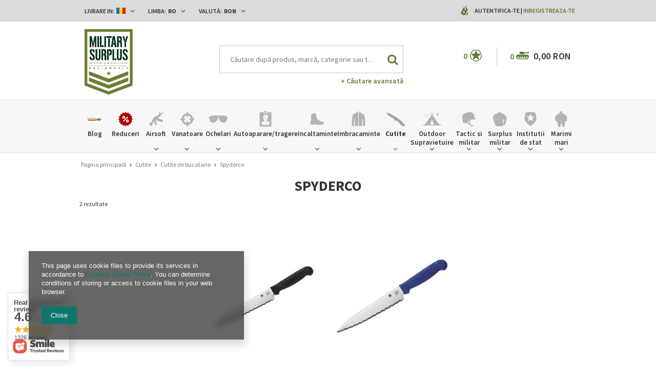

--- FILE ---
content_type: text/html; charset=utf-8
request_url: https://www.militarysurplus.ro/rum_m_Cutite_Cutite-de-bucatarie_Spyderco-1946.html
body_size: 33187
content:
<!DOCTYPE html>
<html lang="ro" ><head><meta name='viewport' content='user-scalable=no, initial-scale = 1.0, maximum-scale = 1.0, width=device-width'/><meta http-equiv="Content-Type" content="text/html; charset=utf-8"><meta http-equiv="Content-Language" content="ro"><title>Spyderco | Cutite de bucatarie | Cutite militarysurplus.ro | Surplus Militar, Imbracaminte,Bocanci Combat, Uniforma Jandarmi, Echipament institutii, Echipament tactic, Paza si Protectie, Airsoft, Outdoor</title><meta name="keywords" content="surplus, militar, frontiera, politia, bocanci, multicam, airsoft, vesta tactica, camasi, cizme, sosoni, portofel, army, supravietuire, outdoor, cutite, cutit, pistol, asalt, echipament tactic,echipament militar, echipament institutii de stat, penitenciare,  bluze, camasi, pantaloni, ciorapi, lanterne, midcap, acumulator, m4, ak47, g36, ochelari, balistic, antiglont, securitate, paza, protectie, vanatoare, luneta, montura luneta, pusca, sling, tricouri politie, tricouri penitenciar, anp, tinuta jandarmi, tinuta jandarmerie, combinezon, costum combat, tricou combat, tinuta politie, camasi politie, pulovere, pulovar politie, politia locala, tricou igsu, tricou pompieri, tricou smurd, costum jandarmerie, costum politia penitenciara, ieftin, cort militar, cort impermeabil, bocanci combat, bocanci desert, bereta maro, bereta vanatori de munte, berete forte terestre, berete armata bereta neagra, caciuli, caciula, sapca politie, sapca jandarmi, centura pistol, centura tactica, pantaloni politie, pantaloni tactici, Magnum, Boker, Defcon5, Brandit, Miltec, MFH, Helikon Tex, Anorak, WileyX, Lecter Tactical, Forma Boots, Bates, Alpha Industries, Palladium, Haix, Fenix, Nitecore, Military Surplus"><meta name="description" content="Cel mai dotat magazin cu articole militare, tactice si outdoor pentru toate buzunarele. Fie ca lucrezi intr-o institutie a statului sau esti doar un pasionat de echipamente militare ai gasit magazinul potrivit. La noi gasesti incaltaminte tactica si casual, imbracaminte pentru toate anotimpurile, accesorii si diverse articole de camping si bushcraft, airsoft, consumabile, vanatoare, cutite si unelte, outdoor si multe altele de la producatori renumiti precum: Magnum, Boker, Defcon5, Brandit, Miltec, MFH, Helikon Tex, Anorak, WileyX, Lecter Tactical, Forma Boots, Bates, Alpha Industries, Palladium, Haix, Fenix, Nitecore, Military Surplus"><link rel="icon" href="/gfx/rum/favicon.ico"><link rel="stylesheet" type="text/css" href="/gfx/rum/style.css.gzip?r=1640170808"><script type="text/javascript" src="/gfx/rum/shop.js.gzip?r=1640170808"></script><meta name="robots" content="index,follow"><meta name="expires" content="never"><meta name="distribution" content="global"><meta name="rating" content="general"><meta name="Author" content="militarysurplus.ro based on IdoSell - the best online selling solutions for your e-store (www.idosell.com/shop).">
<!-- Begin LoginOptions html -->

<style>
#client_new_social .service_item[data-name="service_Apple"]:before, 
#cookie_login_social_more .service_item[data-name="service_Apple"]:before,
.oscop_contact .oscop_login__service[data-service="Apple"]:before {
    display: block;
    height: 2.6rem;
    content: url('/gfx/standards/apple.svg?r=1743165583');
}
.oscop_contact .oscop_login__service[data-service="Apple"]:before {
    height: auto;
    transform: scale(0.8);
}
#client_new_social .service_item[data-name="service_Apple"]:has(img.service_icon):before,
#cookie_login_social_more .service_item[data-name="service_Apple"]:has(img.service_icon):before,
.oscop_contact .oscop_login__service[data-service="Apple"]:has(img.service_icon):before {
    display: none;
}
</style>

<!-- End LoginOptions html -->

<!-- Open Graph -->
<meta property="og:type" content="website"><meta property="og:url" content="https://www.militarysurplus.ro/rum_m_Cutite_Cutite-de-bucatarie_Spyderco-1946.html
"><meta property="og:title" content="Spyderco | Cutite de bucatarie | Cutite militarysurplus.ro | Surplus Militar, Imbracaminte,Bocanci Combat, Uniforma Jandarmi, Echipament institutii, Echipament tactic, Paza si Protectie, Airsoft, Outdoor"><meta property="og:description" content="Cel mai dotat magazin cu articole militare, tactice si outdoor pentru toate buzunarele. Fie ca lucrezi intr-o institutie a statului sau esti doar un pasionat de echipamente militare ai gasit magazinul potrivit. La noi gasesti incaltaminte tactica si casual, imbracaminte pentru toate anotimpurile, accesorii si diverse articole de camping si bushcraft, airsoft, consumabile, vanatoare, cutite si unelte, outdoor si multe altele de la producatori renumiti precum: Magnum, Boker, Defcon5, Brandit, Miltec, MFH, Helikon Tex, Anorak, WileyX, Lecter Tactical, Forma Boots, Bates, Alpha Industries, Palladium, Haix, Fenix, Nitecore, Military Surplus"><meta property="og:site_name" content="militarysurplus.ro"><meta property="og:locale" content="ro_RO"><meta property="og:locale:alternate" content="en_GB"><meta property="og:image" content="https://www.militarysurplus.ro/hpeciai/63777f895b73dc0c466541cd308a3e4b/pol_pl_KITCHEN-KNIFE-UTILITY-KNIFE-6-SERRATED-BLACK-SPYDERCO-46074_1.jpg"><meta property="og:image:width" content="650"><meta property="og:image:height" content="484"><link rel="manifest" href="https://www.militarysurplus.ro/data/include/pwa/1/manifest.json?t=3"><meta name="apple-mobile-web-app-capable" content="yes"><meta name="apple-mobile-web-app-status-bar-style" content="black"><meta name="apple-mobile-web-app-title" content="www.militarysurplus.ro"><link rel="apple-touch-icon" href="/data/include/pwa/1/icon-128.png"><link rel="apple-touch-startup-image" href="/data/include/pwa/1/logo-512.png" /><meta name="msapplication-TileImage" content="/data/include/pwa/1/icon-144.png"><meta name="msapplication-TileColor" content="#2F3BA2"><meta name="msapplication-starturl" content="/"><script type="application/javascript">var _adblock = true;</script><script async src="/data/include/advertising.js"></script><script type="application/javascript">var statusPWA = {
                online: {
                    txt: "Połączono z internetem",
                    bg: "#5fa341"
                },
                offline: {
                    txt: "Brak połączenia z internetem",
                    bg: "#eb5467"
                }
            }</script><script async type="application/javascript" src="/ajax/js/pwa_online_bar.js?v=1&r=6"></script><script type="application/javascript" src="/ajax/js/webpush_subscription.js?v=1&r=4"></script><script type="application/javascript">WebPushHandler.publicKey = 'BOsVUleNupcbHzkG2UAr8p40HylZPZh1LiXcRO7wqCrcjNoxHbF4aDI6uuWSpyn2RJtwJbp3/NGnrgGiWvHI5Qw=';WebPushHandler.version = '1';WebPushHandler.setPermissionValue();</script><script >
window.dataLayer = window.dataLayer || [];
window.gtag = function gtag() {
dataLayer.push(arguments);
}
gtag('consent', 'default', {
'ad_storage': 'denied',
'analytics_storage': 'denied',
'ad_personalization': 'denied',
'ad_user_data': 'denied',
'wait_for_update': 500
});

gtag('set', 'ads_data_redaction', true);
</script><script  class='google_consent_mode_update'>
gtag('consent', 'update', {
'ad_storage': 'granted',
'analytics_storage': 'granted',
'ad_personalization': 'granted',
'ad_user_data': 'granted'
});
</script>
<!-- End Open Graph -->

<link rel="canonical" href="https://www.militarysurplus.ro/rum_m_Cutite_Cutite-de-bucatarie_Spyderco-1946.html" />
<link rel="alternate" hreflang="en" href="https://www.militarysurplus.ro/eng_m_Knives_Kitchen-Knives_Spyderco-1946.html" />
<link rel="alternate" hreflang="ro-MD" href="https://www.militarysurplus.ro/rum_m_Cutite_Cutite-de-bucatarie_Spyderco-1946.html" />
<link rel="alternate" hreflang="ro-RO" href="https://www.militarysurplus.ro/rum_m_Cutite_Cutite-de-bucatarie_Spyderco-1946.html" />
<link rel="alternate" hreflang="en-001" href="https://www.militarysurplusworld.com/eng_m_Knives_Kitchen-Knives_Spyderco-1946.html" />
<link rel="alternate" hreflang="en-150" href="https://www.militarysurplus.eu/eng_m_Knives_Kitchen-Knives_Spyderco-1946.html" />
<link rel="alternate" hreflang="hu-HU" href="https://www.militarysurplus.hu/hun_m_Kesek_Konyhai-kesek_Spyderco-1946.html" />
                <!-- Global site tag (gtag.js) -->
                <script  async src="https://www.googletagmanager.com/gtag/js?id=G-V6KBY8TTD4"></script>
                <script >
                    window.dataLayer = window.dataLayer || [];
                    window.gtag = function gtag(){dataLayer.push(arguments);}
                    gtag('js', new Date());
                    
                    gtag('config', 'G-V6KBY8TTD4');

                </script>
                
<!-- Begin additional html or js -->


<!--3|1|3-->
<style>

.photos .bx-wrapper {vertical-align: top;}
#projector_form div.photos div.enclosures {max-height: 450px; overflow: auto; padding-right: 20px;}

#menu_search input{
    padding-right: 50px;
    text-overflow: ellipsis;
}
#menu_filter div.filter_item.list_type .filter_range input {
    display: inline-block;
}
div.cart .basket_icon{
height: 19px;
margin-left: 2px;
}

#main_banner1 .bx-controls-auto:before {background: rgba(255, 255, 255, 0.67) none repeat scroll 0 0;}
#main_banner1 .bx-controls-auto:after {background: rgba(255, 255, 255, 0.67) none repeat scroll 0 0;}

span.n56197_ratting {line-height: normal;}
.n68503_opinion * {vertical-align: baseline;}
#projector_form .versions_select_wrapper {z-index: 10;}
div.n68503_photo {float: none; text-align: center;}
#topbar_left form.top_option {
z-index:1000;
}
</style>

<!-- End additional html or js -->
<script src="/gfx/rum/menu_filter.js.gzip?r=1640170808"></script></head><body><div id="container" class="search_page 
            " itemscope="itemscope" itemtype="http://schema.org/WebPage"><header class="clearfix "><script type="text/javascript" class="ajaxLoad">
            app_shop.vars.vat_registered = "true";
            app_shop.vars.currency_format = "###,##0.00";
            
                app_shop.vars.currency_before_value = false;
            
                app_shop.vars.currency_space = true;
            
            app_shop.vars.symbol = "RON";
            app_shop.vars.id= "RON";
            app_shop.vars.baseurl = "http://www.militarysurplus.ro/";
            app_shop.vars.sslurl= "https://www.militarysurplus.ro/";
            app_shop.vars.curr_url= "%2Frum_m_Cutite_Cutite-de-bucatarie_Spyderco-1946.html";
            

            var currency_decimal_separator = ',';
            var currency_grouping_separator = ' ';

            
                app_shop.vars.blacklist_extension = ["exe","com","swf","js","php"];
            
                app_shop.vars.blacklist_mime = ["application/javascript","application/octet-stream","message/http","text/javascript","application/x-deb","application/x-javascript","application/x-shockwave-flash","application/x-msdownload"];
            
                app_shop.urls.contact = "/contact-rum.html";
            </script><div id="viewType" style="display:none"></div><div id="menu_settings" class=" "><div class="menu_settings_bar container"><div id="topbar_left" class="col-md-8"><div class="row"><div class="open_trigger"><div class="menu_settings_wrapper"><div class="mod_country"><span class="menu_settings_bar" id="set_country"><span class="menu_settings_barlab">Livrare in: </span><span class="menu_settings_barval"><img src="/gfx/rum/flag_romania.png?r=1640170808" alt="Romania"></span><span class="menu_settings_toggle"><i class="icon-angle-down"></i></span></span><form action="settings.php" method="post" role="form" class="top_option" id="form_country"><div class="form-group"><label for="menu_settings_country">Țara de colectare a comenzii</label><select class="form-control" name="country" id="menu_settings_country"><option value="1143020001">Albania</option><option value="1143020004">Algeria</option><option value="1143020005">Andorra</option><option value="1143020006">Angola</option><option value="1143020007">Anguilla</option><option value="1143020009">Antigua and Barbuda</option><option value="1143020012">Argentina</option><option value="1143020014">Aruba</option><option value="1143020015">Australia</option><option value="1143020016">Austria</option><option value="1143020018">Bahamas</option><option value="1143020020">Bangladesh</option><option value="1143020021">Barbados</option><option value="1143020027">Belarus</option><option value="1143020022">Belgium</option><option value="1143020023">Belize</option><option value="1143020024">Benin</option><option value="1143020025">Bermuda</option><option value="1143020029">Bosnia and Herzegovina</option><option value="1143020031">Brazil</option><option value="1143020045">British Virgin Islands</option><option value="1143020033">Bulgaria</option><option value="1143020095">Canada</option><option value="1143020092">Cayman Islands </option><option value="1143020166">Central African Republic</option><option value="1143020036">Chile</option><option value="1143020037">China</option><option value="1143020101">Colombia</option><option value="1143020225">Cook Islands</option><option value="1143020038">Croatia</option><option value="1143020040">Cyprus</option><option value="1143020041">Czech Republic</option><option value="1143020042">Denmark</option><option value="1143020051">Estonia</option><option value="1143020052">Falkland Islands</option><option value="1143020056">Finland</option><option value="1143020057">France</option><option value="1143020065">Georgia</option><option value="1143020143">Germany</option><option value="1143020061">Gibraltar</option><option value="1143020062">Greece</option><option value="1143020066">Guam</option><option value="1170044709">Guernsey</option><option value="1143020078">Hong Kong</option><option value="1143020079">India</option><option value="1143020080">Indonesia</option><option value="1143020127">Isle of Man</option><option value="1143020085">Israel</option><option value="1143020220">Italy</option><option value="1143020086">Jamaica</option><option value="1143020087">Japan</option><option value="1143020090">Jordan</option><option value="1170044705">Kosovo</option><option value="1143020109">Kuwait</option><option value="1143020118">Latvia</option><option value="1143020115">Liechtenstein</option><option value="1143020116">Lithuania</option><option value="1143020117">Luxembourg</option><option value="1143020119">Macedonia</option><option value="1143020123">Malaysia</option><option value="1143020126">Malta</option><option value="1143020227">Marshall Islands</option><option value="1143020132">Mauritius</option><option value="1143020133">Mexico</option><option value="1143020134">Moldova</option><option value="1143020135">Monaco</option><option value="1170044701">Montenegro</option><option value="1143020076">Netherlands</option><option value="1143020151">New Zealand</option><option value="1143020147">Niue</option><option value="1143020149">Norway</option><option value="1143020152">Oman</option><option value="1143020153">Pakistan</option><option value="1143020054">Philippines </option><option value="1143020003">Poland</option><option value="1143020163">Portugal</option><option value="1143020162">Puerto Rico</option><option value="1143020096">Qatar</option><option value="1143020083">Republic of Ireland</option><option value="1143020165">Republic of South Africa </option><option value="1143020164">Reunion</option><option selected value="1143020169">Romania</option><option value="1143020177">San Marino</option><option value="1143020011">Saudi Arabia </option><option value="1170044700">Serbia</option><option value="1143020181">Singapore</option><option value="1143020182">Slovakia</option><option value="1143020183">Slovenia</option><option value="1143020228">Solomon Islands</option><option value="1143020106">South Korea</option><option value="1143020075">Spain</option><option value="1143020193">Sweden</option><option value="1143020192">Switzerland</option><option value="1143020197">Taiwan</option><option value="1143020196">Thailand</option><option value="1143020207">Turks and Caicos Islands</option><option value="1143020210">Ukraine</option><option value="1143020217">Ungaria</option><option value="1143020234">United Arab Emirates</option><option value="1143020218">United Kingdom</option><option value="1143020186">United States</option><option value="1143020215">Vatican</option><option value="1143020216">Venezuela</option><option value="1143020219">Vietnam </option><option value="1143020046">Virgin Islands of the United States</option><option value="1170044719">Wyspy Kanaryjskie</option><option value="1143020088">Yemen</option></select></div><button class="btn-small" type="submit">
                                Aplica schimbarile
                            </button></form></div><div class="mod_language"><span class="menu_settings_bar" id="set_language"><span class="menu_settings_barlab">Limba: </span><span class="menu_settings_barval">ro</span><span class="menu_settings_toggle"><i class="icon-angle-down"></i></span></span><form action="settings.php" method="post" role="form" class="top_option" id="form_language"><div class="form-group"><div class="radio"><label><input type="radio" name="lang" checked value="rum"><span class="flag flag_rum"></span><span>ro</span></label></div><div class="radio"><label><input type="radio" name="lang" value="eng"><span class="flag flag_eng"></span><span>en</span></label></div></div><button class="btn-small" type="submit">
                                Aplica schimbarile
                            </button></form></div><div class="mod_currency"><span class="menu_settings_bar" id="set_currency"><span class="menu_settings_barlab">Valută: </span><span class="menu_settings_barval">RON</span><span class="menu_settings_toggle"><i class="icon-angle-down"></i></span></span><form action="settings.php" method="post" role="form" class="top_option" id="form_currency"><div class="form-group"><label for="menu_settings_curr">Prețul în:</label><select class="form-control" name="curr" id="menu_settings_curr"><option value="RON" selected>RON</option><option value="EUR">€ (1 RON = 0.1965€)
                                                    </option><option value="USD">$ (1 RON = 0.2263$)
                                                    </option><option value="PLN">zł (1 RON = 0.8316zł)
                                                    </option></select></div><button class="btn-small" type="submit">
                                Aplica schimbarile
                            </button></form></div></div></div></div></div><div id="topbar_right" class="col-md-4"><div class="row"><div id="menu_additional"><span class="you_icon"></span><a href="/login.php" class="black" title="">Autentifica-te
                        </a>
                         |
                        <a href="/client-new.php?register" class="green" title="">Inregistreaza-te
                        </a></div></div></div></div></div><div id="top_settings"><div class="top_settings_bar container"></div></div><div id="logo" data-align="a#css" class="col-md-3 col-xs-12  align_row"><a href="/" target="_self"><img src="/data/gfx/mask/rum/logo_1_big.png" alt="militarysurplus.ro" width="350" height="478"></a></div><form action="search.php" method="get" id="menu_search" class="col-md-5 col-xs-12"><div><input id="menu_search_text" type="text" name="text" class="catcomplete" placeholder="Căutare după produs, marcă, categorie sau toate cele de mai sus"></div><button type="submit"><i class="icon-search"></i></button><a href="/searching.php" title="Cautare Avansata">+ Căutare avansată</a></form><div id="menu_basket" class="col-md-4 empty_bsket"><span class="bsk_wrap"><div class="bt_over"></div><div class="bt_roll"><span class="bt_continue"><a href="#">Continuați cumpărăturile</a></span><div class="bt_remove"></div><span class="bt_roll_label"></span><div class="bt_frame"></div><div class="bt_roll_summary"><span class="bt_suma">Total:</span><span class="bt_suma_value">0,00 RON</span></div><div class="bt_roll_summary_sub"><a class="bt_roll_edit btn-small" href="/basketedit.php?mode=1" title="Finalizeaza comanda">
                                Modificaţi comanda
                            </a><a class="bt_roll_summary btn-small" href="/order1.php" title="Finalizeaza comanda">
                                Finalizeaza comanda
                            </a></div></div></span><div class="cart"><span class="basket_count">0</span><span class="basket_icon"></span><strong class="basket_cost">0,00 RON</strong></div><div class="sep"></div><div class="wishes"><a class="wishes_link link" href="/basketedit.php?mode=2" rel="nofollow" title=""><span class="badge">0</span><span class="wishes_icon"><i></i></span></a></div></div><div id="menu_categories" class="clearfix dl-menuwrapper"><div id="menu_categories_sub" class="container"><ul id="mobile_menu"><li><a href="/categories.php" class="mobile_menu dl-trigger"><i class="icon-reorder"></i></a></li></ul><ul class="dl-menu"><li><a  href="/blog-list.php" target="_self" title="Blog" ><img class="theicon" src="/data/gfx/rum/navigation/1_1_i_37328.png" alt="Blog" title="Blog"><span class="thename">Blog</span></a></li><li><a  href="/Oferta-speciala-spromo-rum.html" target="_self" title="Reduceri" ><img class="theicon" src="/data/gfx/rum/navigation/1_1_i_1299png" alt="Reduceri" title="Reduceri"><span class="thename">Reduceri</span></a></li><li><a  href="/rum_m_Airsoft-1360.html" target="_self" title="Airsoft" ><img class="theicon" src="/data/gfx/rum/navigation/1_1_i_1360png" alt="Airsoft" title="Airsoft"><span class="thename">Airsoft</span></a><ul class="dl-submenu with_gfx"><li class="dropdown_gfx"><img class="dropdown_gfx" src="/data/gfx/rum/navigation/1_1_o_1360.png" alt="Airsoft"></li><li class="normal"><a href="/rum_m_Airsoft_Replici-electrice-AEG-1447.html" class="level_2 toggle" target="_self">Replici electrice AEG</a><ul class="dl-submenu"><li><a href="/rum_m_Airsoft_Replici-electrice-AEG_Pistoale-AEG-1449.html" target="_self">Pistoale AEG</a></li><li><a href="/rum_m_Airsoft_Replici-electrice-AEG_Pusti-cu-luneta-AEG-1450.html" target="_self">Pusti cu luneta AEG</a></li><li><a href="/rum_m_Airsoft_Replici-electrice-AEG_Arme-de-asalt-AEG-1451.html" target="_self">Arme de asalt AEG</a></li><li><a href="/rum_m_Airsoft_Replici-electrice-AEG_Submachine-Guns-AEG-1636.html" target="_self">Submachine Guns AEG</a></li></ul></li><li class="normal"><a href="/rum_m_Airsoft_Replici-pe-GAZ-CO2-1441.html" class="level_2 toggle" target="_self">Replici pe GAZ/CO2</a><ul class="dl-submenu"><li><a href="/rum_m_Airsoft_Replici-pe-GAZ-CO2_Replici-scurte-pe-GAZ-1442.html" target="_self">Replici scurte pe GAZ</a></li><li><a href="/rum_m_Airsoft_Replici-pe-GAZ-CO2_Pistoale-CO2-1445.html" target="_self">Pistoale CO2</a></li><li><a href="/rum_m_Airsoft_Replici-pe-GAZ-CO2_Pistoale-GAZ-1446.html" target="_self">Pistoale  GAZ</a></li></ul></li><li class="normal"><a href="/rum_m_Airsoft_Replici-manuale-pe-arc-1457.html" class="level_2 toggle" target="_self">Replici manuale pe arc</a><ul class="dl-submenu"><li><a href="/rum_m_Airsoft_Replici-manuale-pe-arc_Shotgun-1458.html" target="_self">Shotgun</a></li><li><a href="/rum_m_Airsoft_Replici-manuale-pe-arc_Pusti-cu-luneta-1459.html" target="_self">Pusti cu luneta</a></li><li><a href="/rum_m_Airsoft_Replici-manuale-pe-arc_Pistoale-1460.html" target="_self">Pistoale</a></li></ul></li><li class="normal"><a href="/rum_m_Airsoft_Aruncatoare-grenade-1361.html" class="level_2 toggle" target="_self">Aruncatoare grenade</a><ul class="dl-submenu"><li><a href="/rum_m_Airsoft_Aruncatoare-grenade_Grenade-fumigene-si-mine-1461.html" target="_self">Grenade, fumigene si mine</a></li><li><a href="/rum_m_Airsoft_Aruncatoare-grenade_Atasabile-1462.html" target="_self">Atasabile</a></li></ul></li><li class="normal"><a href="/rum_m_Airsoft_Curatare-si-intretinere-1362.html" target="_self">Curatare si intretinere</a></li><li class="normal"><a href="/rum_m_Airsoft_Munitie-6mm-1432.html" class="level_2 toggle" target="_self">Munitie 6mm</a><ul class="dl-submenu"><li><a href="/rum_m_Airsoft_Munitie-6mm_0-20g-1438.html" target="_self">0,20g</a></li><li><a href="/rum_m_Airsoft_Munitie-6mm_0-25g-1435.html" target="_self">0,25g</a></li><li><a href="/rum_m_Airsoft_Munitie-6mm_0-28g-0-45g-1433.html" target="_self">0,28g - 0,45g</a></li><li><a href="/rum_m_Airsoft_Munitie-6mm_0-30g-37688.html" target="_self">0,30g </a></li><li><a href="/rum_m_Airsoft_Munitie-6mm_0-30g-0-45g-1434.html" target="_self">0,30g - 0,45g</a></li></ul></li><li class="normal"><a href="/rum_m_Airsoft_Componente-si-accesorii-1363.html" class="level_2 toggle" target="_self">Componente si accesorii</a><ul class="dl-submenu"><li><a href="/rum_m_Airsoft_Componente-si-accesorii_Componente-externe-1364.html" target="_self">Componente externe</a></li><li><a href="/rum_m_Airsoft_Componente-si-accesorii_Optice-1372.html" target="_self">Optice</a></li><li><a href="/rum_m_Airsoft_Componente-si-accesorii_Componente-interne-1376.html" target="_self">Componente interne</a></li><li><a href="/rum_m_Airsoft_Componente-si-accesorii_Acumulatori-1412.html" target="_self">Acumulatori</a></li><li><a href="/rum_m_Airsoft_Componente-si-accesorii_Incarcatoare-acumulatori-1411.html" target="_self">Incarcatoare acumulatori</a></li><li><a href="/rum_m_Airsoft_Componente-si-accesorii_Magazii-incarcatoare-1417.html" target="_self">Magazii incarcatoare</a></li></ul></li><li class="normal"><a href="/rum_m_Airsoft_Capsule-CO2-si-GAZ-1440.html" target="_self">Capsule CO2 si GAZ</a></li><li class="normal"><a href="/rum_m_Airsoft_Tinte-1510.html" target="_self">Tinte</a></li></ul></li><li><a  href="/rum_m_Vanatoare-1284.html" target="_self" title="Vanatoare" ><img class="theicon" src="/data/gfx/rum/navigation/1_1_i_1284.png" alt="Vanatoare" title="Vanatoare"><span class="thename">Vanatoare</span></a><ul class="dl-submenu with_gfx"><li class="dropdown_gfx"><img class="dropdown_gfx" src="/data/gfx/rum/navigation/1_1_o_1284.png" alt="Vanatoare"></li><li class="normal"><a href="/rum_m_Vanatoare_Dispozitive-Range-Finder-1287.html" target="_self">Dispozitive Range Finder</a></li><li class="normal"><a href="/rum_m_Vanatoare_Red-Dot-Dot-Sight-1517.html" target="_self">Red Dot, Dot Sight</a></li><li class="normal"><a href="/rum_m_Vanatoare_Lunete-1518.html" target="_self">Lunete</a></li><li class="normal"><a href="/rum_m_Vanatoare_Binocluri-1294.html" target="_self">Binocluri</a></li><li class="normal"><a href="/rum_m_Vanatoare_Lanterne-1293.html" target="_self">Lanterne</a></li><li class="normal"><a href="/rum_m_Vanatoare_Cutite-1286.html" target="_self">Cutite</a></li><li class="normal"><a href="/rum_m_Vanatoare_Veste-1291.html" target="_self">Veste</a></li><li class="normal"><a href="/rum_m_Vanatoare_Imbracaminte-1292.html" target="_self">Imbracaminte</a></li><li class="normal"><a href="/rum_m_Vanatoare_Incaltaminte-1511.html" target="_self">Incaltaminte</a></li><li class="normal"><a href="/rum_m_Vanatoare_Depozitare-arme-1295.html" target="_self">Depozitare arme</a></li><li class="normal"><a href="/rum_m_Vanatoare_Accesorii-1296.html" target="_self">Accesorii</a></li><li class="normal"><a href="/rum_m_Vanatoare_Genti-1297.html" target="_self">Genti</a></li></ul></li><li><a  href="/rum_m_Ochelari-153.html" target="_self" title="Ochelari" ><img class="theicon" src="/data/gfx/rum/navigation/1_1_i_153.png" alt="Ochelari" title="Ochelari"><span class="thename">Ochelari</span></a><ul class="dl-submenu with_gfx"><li class="dropdown_gfx"><img class="dropdown_gfx" src="/data/gfx/rum/navigation/1_1_o_153.png" alt="Ochelari"></li><li class="normal"><a href="/rum_m_Ochelari_Wiley-X-1498.html" class="level_2 toggle" target="_self">Wiley X</a><ul class="dl-submenu"><li><a href="/rum_m_Ochelari_Wiley-X_Active-1499.html" target="_self">Active</a></li><li><a href="/rum_m_Ochelari_Wiley-X_Black-Ops-1500.html" target="_self">Black Ops</a></li><li><a href="/rum_m_Ochelari_Wiley-X_Changeable-1501.html" target="_self">Changeable</a></li><li><a href="/rum_m_Ochelari_Wiley-X_Goggles-1503.html" target="_self">Goggles</a></li><li><a href="/rum_m_Ochelari_Wiley-X_Street-1504.html" target="_self">Street</a></li><li><a href="/rum_m_Ochelari_Wiley-X_Tactical-Police-1609.html" target="_self">Tactical &amp; Police</a></li><li><a href="/rum_m_Ochelari_Wiley-X_Outdoor-Sports-1610.html" target="_self">Outdoor &amp; Sports</a></li><li><a href="/rum_m_Ochelari_Wiley-X_Tactical-Police-37682.html" target="_self">Tactical & Police</a></li><li><a href="/rum_m_Ochelari_Wiley-X_Outdoor-Sports-37683.html" target="_self">Outdoor & Sports</a></li></ul></li><li class="normal"><a href="/rum_m_Ochelari_Rame-ochelari-392.html" target="_self">Rame ochelari</a></li><li class="normal"><a href="/rum_m_Ochelari_Accesorii-ochelari-393.html" target="_self">Accesorii ochelari</a></li><li class="normal"><a href="/rum_m_Ochelari_Ochelari-moto-si-de-soare-394.html" target="_self">Ochelari moto si de soare</a></li><li class="normal"><a href="/rum_m_Ochelari_Ochelari-de-protectie-397.html" target="_self">Ochelari de protectie</a></li><li class="normal"><a href="/rum_m_Ochelari_Ochelari-balistici-1323.html" target="_self">Ochelari balistici</a></li><li class="normal"><a href="/rum_m_Ochelari_Ochelari-de-tragere-398.html" target="_self">Ochelari de tragere</a></li><li class="normal"><a href="/rum_m_Ochelari_Ochelari-de-ski-si-snowboard-399.html" target="_self">Ochelari de ski si snowboard</a></li><li class="normal"><a href="/rum_m_Ochelari_Ochelari-de-soare-400.html" target="_self">Ochelari de soare</a></li><li class="normal"><a href="/rum_m_Ochelari_Ochelari-tactici-401.html" target="_self">Ochelari tactici</a></li><li class="normal"><a href="/rum_m_Ochelari_Lentile-1635.html" target="_self">Lentile</a></li></ul></li><li><a  href="/rum_m_Autoaparare-tragere-1310.html" target="_self" title="Autoaparare/tragere" ><img class="theicon" src="/data/gfx/rum/navigation/1_1_i_1310png" alt="Autoaparare/tragere" title="Autoaparare/tragere"><span class="thename">Autoaparare/tragere</span></a><ul class="dl-submenu with_gfx"><li class="dropdown_gfx"><img class="dropdown_gfx" src="/data/gfx/rum/navigation/1_1_o_1310.png" alt="Autoaparare/tragere"></li><li class="normal"><a href="/rum_m_Autoaparare-tragere_Accesorii-37575.html" target="_self">Accesorii</a></li><li class="normal"><a href="/rum_m_Autoaparare-tragere_Spray-autoaparare-37492.html" target="_self">Spray autoaparare</a></li><li class="normal"><a href="/rum_m_Autoaparare-tragere_Electrosocuri-si-ultrasunete-37580.html" target="_self">Electrosocuri si ultrasunete</a></li><li class="normal"><a href="/rum_m_Autoaparare-tragere_Prastii-37574.html" class="level_2 toggle" target="_self">Prastii</a><ul class="dl-submenu"><li><a href="/rum_m_Autoaparare-tragere_Prastii_Accesorii-prastii-37578.html" target="_self">Accesorii prastii</a></li></ul></li><li class="normal"><a href="/rum_m_Autoaparare-tragere_Tonfe-Bastoane-telescopice-37668.html" class="level_2 toggle" target="_self">Tonfe/Bastoane telescopice</a><ul class="dl-submenu"><li><a href="/rum_m_Autoaparare-tragere_Tonfe-Bastoane-telescopice_Tonfe-37671.html" target="_self">Tonfe</a></li><li><a href="/rum_m_Autoaparare-tragere_Tonfe-Bastoane-telescopice_Tonfe-extensibile-37669.html" target="_self">Tonfe extensibile</a></li><li><a href="/rum_m_Autoaparare-tragere_Tonfe-Bastoane-telescopice_Bastoane-telescopice-37673.html" target="_self">Bastoane telescopice</a></li><li><a href="/rum_m_Autoaparare-tragere_Tonfe-Bastoane-telescopice_Accesorii-37670.html" target="_self">Accesorii</a></li></ul></li><li class="normal"><a href="/rum_m_Autoaparare-tragere_Arcuri-37576.html" target="_self">Arcuri</a></li><li class="normal"><a href="/rum_m_Autoaparare-tragere_Box-si-Arte-martiale-Judo-Lupte-1771.html" class="level_2 toggle" target="_self">Box si Arte martiale, Judo, Lupte</a><ul class="dl-submenu"><li><a href="/rum_m_Autoaparare-tragere_Box-si-Arte-martiale-Judo-Lupte_Manechine-1772.html" target="_self">Manechine</a></li></ul></li><li class="normal"><a href="/rum_m_Autoaparare-tragere_Genti-de-tragere-1313.html" target="_self">Genti de tragere</a></li><li class="normal"><a href="/rum_m_Autoaparare-tragere_Buzunare-incarcatoare-1315.html" target="_self">Buzunare incarcatoare</a></li><li class="normal"><a href="/rum_m_Autoaparare-tragere_Accesorii-tragere-1318.html" target="_self">Accesorii tragere</a></li><li class="normal"><a href="/rum_m_Autoaparare-tragere_Declansatoare-1319.html" target="_self">Declansatoare</a></li><li class="normal"><a href="/rum_m_Autoaparare-tragere_Tinte-1321.html" target="_self">Tinte</a></li><li class="normal"><a href="/rum_m_Autoaparare-tragere_Antrenament-laser-1324.html" target="_self">Antrenament laser</a></li><li class="normal"><a href="/rum_m_Autoaparare-tragere_Echipament-curatare-arme-1326.html" target="_self">Echipament curatare arme</a></li><li class="normal"><a href="/rum_m_Autoaparare-tragere_Manere-arme-1327.html" target="_self">Manere arme</a></li><li class="normal"><a href="/rum_m_Autoaparare-tragere_Cutii-genti-transport-arme-1328.html" target="_self">Cutii, genti transport arme</a></li><li class="normal"><a href="/rum_m_Autoaparare-tragere_Bipozi-1329.html" target="_self">Bipozi</a></li><li class="normal"><a href="/rum_m_Autoaparare-tragere_Manusi-1512.html" target="_self">Manusi</a></li><li class="normal"><a href="/rum_m_Autoaparare-tragere_Curele-1330.html" target="_self">Curele</a></li><li class="normal"><a href="/rum_m_Autoaparare-tragere_Seif-arme-1332.html" target="_self">Seif arme</a></li><li class="normal"><a href="/rum_m_Autoaparare-tragere_Protectie-auz-1333.html" target="_self">Protectie auz</a></li><li class="normal"><a href="/rum_m_Autoaparare-tragere_Tocuri-de-pistol-1334.html" target="_self">Tocuri de pistol</a></li><li class="normal"><a href="/rum_m_Autoaparare-tragere_Echipament-armurieri-1336.html" target="_self">Echipament armurieri</a></li><li class="normal"><a href="/rum_m_Autoaparare-tragere_Curele-arme-1337.html" target="_self">Curele arme</a></li><li class="normal"><a href="/rum_m_Autoaparare-tragere_Stock-tubes-1779.html" target="_self">Stock / tubes</a></li><li class="normal"><a href="/rum_m_Autoaparare-tragere_Tocuri-incarcator-1780.html" target="_self">Tocuri incarcator</a></li></ul></li><li><a  href="/rum_m_Incaltaminte-1074.html" target="_self" title="Incaltaminte" ><img class="theicon" src="/data/gfx/rum/navigation/1_1_i_1074.png" alt="Incaltaminte" title="Incaltaminte"><span class="thename">Incaltaminte</span></a><ul class="dl-submenu with_gfx"><li class="dropdown_gfx"><img class="dropdown_gfx" src="/data/gfx/rum/navigation/1_1_o_1074.png" alt="Incaltaminte"></li><li class="normal"><a href="/rum_m_Incaltaminte_Haix-Boots-1528.html" target="_self">Haix Boots</a></li><li class="normal"><a href="/rum_m_Incaltaminte_Palladium-1604.html" class="level_2 toggle" target="_self">Palladium</a><ul class="dl-submenu"><li><a href="/rum_m_Incaltaminte_Palladium_Barbati-1605.html" target="_self">Barbati</a></li><li><a href="/rum_m_Incaltaminte_Palladium_Femei-1606.html" target="_self">Femei</a></li><li><a href="/rum_m_Incaltaminte_Palladium_Copii-1607.html" target="_self">Copii</a></li></ul></li><li class="normal"><a href="/rum_m_Incaltaminte_Bates-1667.html" class="level_2 toggle" target="_self">Bates</a><ul class="dl-submenu"><li><a href="/rum_m_Incaltaminte_Bates_Men-1668.html" target="_self">Men</a></li><li><a href="/rum_m_Incaltaminte_Bates_Women-1669.html" target="_self">Women</a></li></ul></li><li class="normal"><a href="/rum_m_Incaltaminte_Double-Red-1523.html" class="level_2 toggle" target="_self">Double Red</a><ul class="dl-submenu"><li><a href="/rum_m_Incaltaminte_Double-Red_Incaltaminte-toate-sezoanele-1549.html" target="_self">Incaltaminte toate sezoanele</a></li></ul></li><li class="normal"><a href="/rum_m_Incaltaminte_Cizme-Motociclisti-1581.html" class="level_2 toggle" target="_self">Cizme Motociclisti</a><ul class="dl-submenu"><li><a href="/rum_m_Incaltaminte_Cizme-Motociclisti_Curse-1586.html" target="_self">Curse</a></li><li><a href="/rum_m_Incaltaminte_Cizme-Motociclisti_Touring-1587.html" target="_self">Touring</a></li><li><a href="/rum_m_Incaltaminte_Cizme-Motociclisti_Urban-1588.html" target="_self">Urban</a></li><li><a href="/rum_m_Incaltaminte_Cizme-Motociclisti_Touring-Femei-1589.html" target="_self">Touring Femei</a></li><li><a href="/rum_m_Incaltaminte_Cizme-Motociclisti_MX-1590.html" target="_self">MX</a></li><li><a href="/rum_m_Incaltaminte_Cizme-Motociclisti_Trial-1591.html" target="_self">Trial</a></li><li><a href="/rum_m_Incaltaminte_Cizme-Motociclisti_Enduro-Aventura-ATV-QUAD-1592.html" target="_self">Enduro / Aventura / ATV / QUAD</a></li><li><a href="/rum_m_Incaltaminte_Cizme-Motociclisti_Protectie-1584.html" target="_self">Protectie</a></li></ul></li><li class="normal"><a href="/rum_m_Incaltaminte_Bocanci-1153.html" class="level_2 toggle" target="_self">Bocanci</a><ul class="dl-submenu"><li><a href="/rum_m_Incaltaminte_Bocanci_Negrii-37334.html" target="_self">Negrii</a></li><li><a href="/rum_m_Incaltaminte_Bocanci_Maro-Desert-37335.html" target="_self">Maro-Desert</a></li><li><a href="/rum_m_Incaltaminte_Bocanci_Alte-culori-37336.html" target="_self">Alte culori</a></li></ul></li><li class="normal"><a href="/rum_m_Incaltaminte_Ghete-37333.html" class="level_2 toggle" target="_self">Ghete</a><ul class="dl-submenu"><li><a href="/rum_m_Incaltaminte_Ghete_Negre-37337.html" target="_self">Negre</a></li><li><a href="/rum_m_Incaltaminte_Ghete_Maro-Desert-37338.html" target="_self">Maro-Desert</a></li><li><a href="/rum_m_Incaltaminte_Ghete_Alte-culori-37339.html" target="_self">Alte culori</a></li></ul></li><li class="normal"><a href="/rum_m_Incaltaminte_Pantofi-1154.html" target="_self">Pantofi</a></li><li class="normal"><a href="/rum_m_Incaltaminte_Sandale-Slapi-1155.html" target="_self">Sandale, Slapi</a></li><li class="normal"><a href="/rum_m_Incaltaminte_Cizme-37340.html" target="_self">Cizme</a></li><li class="normal"><a href="/rum_m_Incaltaminte_Parazapezi-1160.html" target="_self">Parazapezi</a></li><li class="normal"><a href="/rum_m_Incaltaminte_Ciorapi-1161.html" target="_self">Ciorapi</a></li><li class="normal"><a href="/rum_m_Incaltaminte_Accesorii-si-intretinere-1162.html" target="_self">Accesorii si intretinere</a></li><li class="normal"><a href="/rum_m_Incaltaminte_Pantofi-barbati-475.html" class="level_2 toggle" target="_self">Pantofi barbati</a><ul class="dl-submenu"><li><a href="/rum_m_Incaltaminte_Pantofi-barbati_Accesorii-621.html" target="_self">Accesorii</a></li><li><a href="/rum_m_Incaltaminte_Pantofi-barbati_Alpini-622.html" target="_self">Alpini</a></li><li><a href="/rum_m_Incaltaminte_Pantofi-barbati_Apres-ski-623.html" target="_self">Après-ski</a></li><li><a href="/rum_m_Incaltaminte_Pantofi-barbati_Casual-624.html" target="_self">Casual</a></li><li><a href="/rum_m_Incaltaminte_Pantofi-barbati_Drumetii-625.html" target="_self">Drumetii</a></li><li><a href="/rum_m_Incaltaminte_Pantofi-barbati_Munte-626.html" target="_self">Munte</a></li><li><a href="/rum_m_Incaltaminte_Pantofi-barbati_Multisport-627.html" target="_self">Multisport</a></li><li><a href="/rum_m_Incaltaminte_Pantofi-barbati_Sandale-628.html" target="_self">Sandale</a></li><li><a href="/rum_m_Incaltaminte_Pantofi-barbati_Alergat-629.html" target="_self">Alergat</a></li></ul></li><li class="normal"><a href="/rum_m_Incaltaminte_Pantofi-femei-700.html" class="level_2 toggle" target="_self">Pantofi femei</a><ul class="dl-submenu"><li><a href="/rum_m_Incaltaminte_Pantofi-femei_Accesorii-701.html" target="_self">Accesorii</a></li><li><a href="/rum_m_Incaltaminte_Pantofi-femei_Casual-704.html" target="_self">Casual</a></li><li><a href="/rum_m_Incaltaminte_Pantofi-femei_Drumetii-705.html" target="_self">Drumetii</a></li><li><a href="/rum_m_Incaltaminte_Pantofi-femei_Munte-706.html" target="_self">Munte</a></li><li><a href="/rum_m_Incaltaminte_Pantofi-femei_Multisport-707.html" target="_self">Multisport</a></li><li><a href="/rum_m_Incaltaminte_Pantofi-femei_Alergat-709.html" target="_self">Alergat</a></li></ul></li><li class="normal"><a href="/rum_m_Incaltaminte_Incaltaminte-copii-37391.html" target="_self">Incaltaminte copii</a></li></ul></li><li><a  href="/rum_m_Imbracaminte-152.html" target="_self" title="Imbracaminte" ><img class="theicon" src="/data/gfx/rum/navigation/1_1_i_152.png" alt="Imbracaminte" title="Imbracaminte"><span class="thename">Imbracaminte</span></a><ul class="dl-submenu with_gfx"><li class="dropdown_gfx"><img class="dropdown_gfx" src="/data/gfx/rum/navigation/1_1_o_152.png" alt="Imbracaminte"></li><li class="normal"><a href="/rum_m_Imbracaminte_Double-Red-1524.html" class="level_2 toggle" target="_self">Double Red</a><ul class="dl-submenu"><li><a href="/rum_m_Imbracaminte_Double-Red_Barbati-1555.html" target="_self">Barbati</a></li></ul></li><li class="normal"><a href="/rum_m_Imbracaminte_Jachete-381.html" class="level_2 toggle" target="_self">Jachete</a><ul class="dl-submenu"><li><a href="/rum_m_Imbracaminte_Jachete_Hanorace-si-Pardesiuri-1076.html" target="_self">Hanorace si Pardesiuri</a></li><li><a href="/rum_m_Imbracaminte_Jachete_Jachete-de-iarna-1077.html" target="_self">Jachete de iarna</a></li><li><a href="/rum_m_Imbracaminte_Jachete_Vestoane-bluzoane-1078.html" target="_self">Vestoane/bluzoane</a></li><li><a href="/rum_m_Imbracaminte_Jachete_Geci-de-aviatie-1079.html" target="_self">Geci de aviatie</a></li><li><a href="/rum_m_Imbracaminte_Jachete_Geci-de-piele-1080.html" target="_self">Geci de piele</a></li><li><a href="/rum_m_Imbracaminte_Jachete_Geci-de-ploaie-1081.html" target="_self">Geci de ploaie</a></li><li><a href="/rum_m_Imbracaminte_Jachete_Geci-uniforme-Navy-Army-1082.html" target="_self">Geci uniforme Navy & Army </a></li></ul></li><li class="normal"><a href="/rum_m_Imbracaminte_Imbracaminte-de-ploaie-1057.html" class="level_2 toggle" target="_self">Imbracaminte de ploaie</a><ul class="dl-submenu"><li><a href="/rum_m_Imbracaminte_Imbracaminte-de-ploaie_Jacheta-vreme-ploioasa-1083.html" target="_self">Jacheta vreme ploioasa</a></li><li><a href="/rum_m_Imbracaminte_Imbracaminte-de-ploaie_Pantaloni-vreme-ploioasa-1084.html" target="_self">Pantaloni vreme ploioasa</a></li><li><a href="/rum_m_Imbracaminte_Imbracaminte-de-ploaie_Costume-vreme-ploioasa-1085.html" target="_self">Costume vreme ploioasa</a></li><li><a href="/rum_m_Imbracaminte_Imbracaminte-de-ploaie_Pelerine-de-ploaie-1086.html" target="_self">Pelerine de ploaie</a></li><li><a href="/rum_m_Imbracaminte_Imbracaminte-de-ploaie_Imbracaminte-neopren-1087.html" target="_self">Imbracaminte neopren</a></li><li><a href="/rum_m_Imbracaminte_Imbracaminte-de-ploaie_Umbrele-1088.html" target="_self">Umbrele</a></li><li><a href="/rum_m_Imbracaminte_Imbracaminte-de-ploaie_Accesorii-1089.html" target="_self">Accesorii</a></li></ul></li><li class="normal"><a href="/rum_m_Imbracaminte_Veste-1058.html" class="level_2 toggle" target="_self">Veste</a><ul class="dl-submenu"><li><a href="/rum_m_Imbracaminte_Veste_Veste-de-vanatoare-si-pescarie-1090.html" target="_self">Veste de vanatoare si pescarie</a></li><li><a href="/rum_m_Imbracaminte_Veste_Summer-Vests-1748.html" target="_self">Summer Vests</a></li><li><a href="/rum_m_Imbracaminte_Veste_Body-Warmers-1749.html" target="_self">Body Warmers</a></li><li><a href="/rum_m_Imbracaminte_Veste_4-Season-Vests-1750.html" target="_self">4 Season Vests</a></li></ul></li><li class="normal"><a href="/rum_m_Imbracaminte_Bluze-tactice-Pulovere-si-hanorace-1059.html" class="level_2 toggle" target="_self">Bluze tactice, Pulovere si hanorace</a><ul class="dl-submenu"><li><a href="/rum_m_Imbracaminte_Bluze-tactice-Pulovere-si-hanorace_Bluze-tactice-1790.html" target="_self">Bluze tactice</a></li><li><a href="/rum_m_Imbracaminte_Bluze-tactice-Pulovere-si-hanorace_Pulovere-1092.html" target="_self">Pulovere</a></li><li><a href="/rum_m_Imbracaminte_Bluze-tactice-Pulovere-si-hanorace_Pulovere-cu-fermoar-1093.html" target="_self">Pulovere cu fermoar</a></li><li><a href="/rum_m_Imbracaminte_Bluze-tactice-Pulovere-si-hanorace_Cardigane-1094.html" target="_self">Cardigane</a></li><li><a href="/rum_m_Imbracaminte_Bluze-tactice-Pulovere-si-hanorace_Jachete-Fleece-1095.html" target="_self">Jachete Fleece</a></li><li><a href="/rum_m_Imbracaminte_Bluze-tactice-Pulovere-si-hanorace_Hanorace-1776.html" target="_self">Hanorace</a></li></ul></li><li class="normal"><a href="/rum_m_Imbracaminte_Camasi-1060.html" class="level_2 toggle" target="_self">Camasi</a><ul class="dl-submenu"><li><a href="/rum_m_Imbracaminte_Camasi_Camasi-de-lupta-1096.html" target="_self">Camasi de lupta</a></li><li><a href="/rum_m_Imbracaminte_Camasi_Camasi-de-serviciu-1097.html" target="_self">Camasi de serviciu</a></li><li><a href="/rum_m_Imbracaminte_Camasi_Camasi-Tricot-1098.html" target="_self">Camasi Tricot</a></li><li><a href="/rum_m_Imbracaminte_Camasi_Alte-camasi-1099.html" target="_self">Alte camasi</a></li></ul></li><li class="normal"><a href="/rum_m_Imbracaminte_Pantaloni-1061.html" class="level_2 toggle" target="_self">Pantaloni</a><ul class="dl-submenu"><li><a href="/rum_m_Imbracaminte_Pantaloni_Pantaloni-tactici-1100.html" target="_self">Pantaloni tactici</a></li><li><a href="/rum_m_Imbracaminte_Pantaloni_Pantaloni-Moleskin-1101.html" target="_self">Pantaloni Moleskin</a></li><li><a href="/rum_m_Imbracaminte_Pantaloni_Pantaloni-BDU-1102.html" target="_self">Pantaloni BDU</a></li><li><a href="/rum_m_Imbracaminte_Pantaloni_Pantaloni-ACU-1103.html" target="_self">Pantaloni ACU</a></li><li><a href="/rum_m_Imbracaminte_Pantaloni_Pantaloni-vanatoare-1104.html" target="_self">Pantaloni vanatoare</a></li><li><a href="/rum_m_Imbracaminte_Pantaloni_Pantaloni-de-iarna-1105.html" target="_self">Pantaloni de iarna</a></li><li><a href="/rum_m_Imbracaminte_Pantaloni_Pantaloni-de-serviciu-1106.html" target="_self">Pantaloni de serviciu</a></li></ul></li><li class="normal"><a href="/rum_m_Imbracaminte_Bermude-si-pantaloni-scurti-1062.html" class="level_2 toggle" target="_self">Bermude si pantaloni scurti</a><ul class="dl-submenu"><li><a href="/rum_m_Imbracaminte_Bermude-si-pantaloni-scurti_Camo-37342.html" target="_self">Camo</a></li><li><a href="/rum_m_Imbracaminte_Bermude-si-pantaloni-scurti_O-culoare-37343.html" target="_self">O culoare</a></li><li><a href="/rum_m_Imbracaminte_Bermude-si-pantaloni-scurti_Culoare-urbana-37344.html" target="_self">Culoare urbana</a></li></ul></li><li class="normal"><a href="/rum_m_Imbracaminte_Combinezoane-1063.html" class="level_2 toggle" target="_self">Combinezoane</a><ul class="dl-submenu"><li><a href="/rum_m_Imbracaminte_Combinezoane_Combinezoane-aviatie-1107.html" target="_self">Combinezoane aviatie</a></li><li><a href="/rum_m_Imbracaminte_Combinezoane_Combinezoane-tanchisti-1108.html" target="_self">Combinezoane tanchisti</a></li><li><a href="/rum_m_Imbracaminte_Combinezoane_Alte-tipuri-de-combinezoane-1109.html" target="_self">Alte tipuri de combinezoane</a></li></ul></li><li class="normal"><a href="/rum_m_Imbracaminte_Uniforme-camuflaj-1064.html" class="level_2 toggle" target="_self">Uniforme camuflaj</a><ul class="dl-submenu"><li><a href="/rum_m_Imbracaminte_Uniforme-camuflaj_Uniforme-US-BDU-1110.html" target="_self">Uniforme US BDU</a></li><li><a href="/rum_m_Imbracaminte_Uniforme-camuflaj_Uniforme-US-ACU-1111.html" target="_self">Uniforme US ACU</a></li><li><a href="/rum_m_Imbracaminte_Uniforme-camuflaj_Uniforme-nemtesti-1112.html" target="_self">Uniforme nemtesti</a></li><li><a href="/rum_m_Imbracaminte_Uniforme-camuflaj_Uniforme-MIL-TEC-1113.html" target="_self">Uniforme MIL-TEC</a></li><li><a href="/rum_m_Imbracaminte_Uniforme-camuflaj_Alte-uniforme-1114.html" target="_self">Alte uniforme</a></li></ul></li><li class="normal"><a href="/rum_m_Imbracaminte_Imbracaminte-protectie-si-camuflaj-1065.html" class="level_2 toggle" target="_self">Imbracaminte protectie si camuflaj</a><ul class="dl-submenu"><li><a href="/rum_m_Imbracaminte_Imbracaminte-protectie-si-camuflaj_Costume-Ghillie-lunetisti-1115.html" target="_self">Costume Ghillie lunetisti</a></li><li><a href="/rum_m_Imbracaminte_Imbracaminte-protectie-si-camuflaj_Camuflaj-Zapada-1116.html" target="_self">Camuflaj Zapada</a></li><li><a href="/rum_m_Imbracaminte_Imbracaminte-protectie-si-camuflaj_Imbracaminte-vanatoare-1117.html" target="_self">Imbracaminte vanatoare</a></li></ul></li><li class="normal"><a href="/rum_m_Imbracaminte_Tricouri-si-maieuri-1066.html" class="level_2 toggle" target="_self">Tricouri si maieuri</a><ul class="dl-submenu"><li><a href="/rum_m_Imbracaminte_Tricouri-si-maieuri_Tricouri-camuflaj-1118.html" target="_self">Tricouri camuflaj</a></li><li><a href="/rum_m_Imbracaminte_Tricouri-si-maieuri_Tricouri-intr-o-culoare-1119.html" target="_self">Tricouri intr-o culoare</a></li><li><a href="/rum_m_Imbracaminte_Tricouri-si-maieuri_Maieuri-camuflaj-1120.html" target="_self">Maieuri camuflaj</a></li><li><a href="/rum_m_Imbracaminte_Tricouri-si-maieuri_Maieuri-intr-o-culoare-1121.html" target="_self">Maieuri intr-o culoare</a></li><li><a href="/rum_m_Imbracaminte_Tricouri-si-maieuri_Tricouri-si-maieuri-printate-1122.html" target="_self">Tricouri si maieuri printate</a></li><li><a href="/rum_m_Imbracaminte_Tricouri-si-maieuri_Tricouri-cu-maneca-lunga-1123.html" target="_self">Tricouri cu maneca lunga</a></li></ul></li><li class="normal"><a href="/rum_m_Imbracaminte_Lenjerie-1067.html" class="level_2 toggle" target="_self">Lenjerie</a><ul class="dl-submenu"><li><a href="/rum_m_Imbracaminte_Lenjerie_Maieuri-1124.html" target="_self">Maieuri</a></li><li><a href="/rum_m_Imbracaminte_Lenjerie_Pantaloni-pijama-si-scurti-1125.html" target="_self">Pantaloni pijama si scurti</a></li><li><a href="/rum_m_Imbracaminte_Lenjerie_Lenjerie-de-corp-1126.html" target="_self">Lenjerie de corp</a></li></ul></li><li class="normal"><a href="/rum_m_Imbracaminte_Imbracaminte-sport-1068.html" class="level_2 toggle" target="_self">Imbracaminte sport</a><ul class="dl-submenu"><li><a href="/rum_m_Imbracaminte_Imbracaminte-sport_Costume-de-sala-1127.html" target="_self">Costume de sala</a></li><li><a href="/rum_m_Imbracaminte_Imbracaminte-sport_Alta-imbracaminte-sport-1128.html" target="_self">Alta imbracaminte sport</a></li></ul></li><li class="normal"><a href="/rum_m_Imbracaminte_Imbracaminte-barbati-474.html" class="level_2 toggle" target="_self">Imbracaminte barbati</a><ul class="dl-submenu"><li><a href="/rum_m_Imbracaminte_Imbracaminte-barbati_Accesorii-589.html" target="_self">Accesorii</a></li><li><a href="/rum_m_Imbracaminte_Imbracaminte-barbati_Cagule-590.html" target="_self">Cagule</a></li><li><a href="/rum_m_Imbracaminte_Imbracaminte-barbati_Sepci-591.html" target="_self">Sepci</a></li><li><a href="/rum_m_Imbracaminte_Imbracaminte-barbati_Manusi-593.html" target="_self">Manusi</a></li><li><a href="/rum_m_Imbracaminte_Imbracaminte-barbati_Palarii-594.html" target="_self">Palarii</a></li><li><a href="/rum_m_Imbracaminte_Imbracaminte-barbati_Jachete-casual-596.html" target="_self">Jachete casual</a></li><li><a href="/rum_m_Imbracaminte_Imbracaminte-barbati_Jachete-597.html" target="_self">Jachete</a></li><li><a href="/rum_m_Imbracaminte_Imbracaminte-barbati_Jachete-Fleece-598.html" target="_self">Jachete Fleece</a></li><li><a href="/rum_m_Imbracaminte_Imbracaminte-barbati_Jachete-cu-izolatie-599.html" target="_self">Jachete cu izolatie</a></li><li><a href="/rum_m_Imbracaminte_Imbracaminte-barbati_Jachete-cu-izolatie-detasabila-600.html" target="_self">Jachete cu izolatie detasabila</a></li><li><a href="/rum_m_Imbracaminte_Imbracaminte-barbati_Jachete-Shell-601.html" target="_self">Jachete Shell</a></li><li><a href="/rum_m_Imbracaminte_Imbracaminte-barbati_Jachete-Softshell-602.html" target="_self">Jachete Softshell</a></li><li><a href="/rum_m_Imbracaminte_Imbracaminte-barbati_Jachete-impermeabile-603.html" target="_self">Jachete impermeabile</a></li><li><a href="/rum_m_Imbracaminte_Imbracaminte-barbati_Jachete-anti-vant-604.html" target="_self">Jachete anti vant</a></li><li><a href="/rum_m_Imbracaminte_Imbracaminte-barbati_Pantaloni-casual-605.html" target="_self">Pantaloni casual</a></li><li><a href="/rum_m_Imbracaminte_Imbracaminte-barbati_Pantaloni-de-munte-606.html" target="_self">Pantaloni de munte</a></li><li><a href="/rum_m_Imbracaminte_Imbracaminte-barbati_Pantaloni-Shell-607.html" target="_self">Pantaloni Shell</a></li><li><a href="/rum_m_Imbracaminte_Imbracaminte-barbati_Pantaloni-scurti-608.html" target="_self">Pantaloni scurti</a></li><li><a href="/rum_m_Imbracaminte_Imbracaminte-barbati_Pantaloni-Softshell-609.html" target="_self">Pantaloni Softshell</a></li><li><a href="/rum_m_Imbracaminte_Imbracaminte-barbati_Pantaloni-antrenament-610.html" target="_self">Pantaloni antrenament</a></li><li><a href="/rum_m_Imbracaminte_Imbracaminte-barbati_Camasi-611.html" target="_self">Camasi</a></li><li><a href="/rum_m_Imbracaminte_Imbracaminte-barbati_Ciorapi-613.html" target="_self">Ciorapi</a></li><li><a href="/rum_m_Imbracaminte_Imbracaminte-barbati_Pulovere-614.html" target="_self">Pulovere</a></li><li><a href="/rum_m_Imbracaminte_Imbracaminte-barbati_Tricouri-casual-615.html" target="_self">Tricouri casual</a></li><li><a href="/rum_m_Imbracaminte_Imbracaminte-barbati_Tricouri-Tech-cu-maneca-lunga-616.html" target="_self">Tricouri Tech cu maneca lunga</a></li><li><a href="/rum_m_Imbracaminte_Imbracaminte-barbati_Tricouri-Tech-cu-maneca-scurta-617.html" target="_self">Tricouri Tech cu maneca scurta</a></li><li><a href="/rum_m_Imbracaminte_Imbracaminte-barbati_Pantaloni-de-corp-618.html" target="_self">Pantaloni de corp</a></li><li><a href="/rum_m_Imbracaminte_Imbracaminte-barbati_Tricouri-de-corp-619.html" target="_self">Tricouri de corp</a></li><li><a href="/rum_m_Imbracaminte_Imbracaminte-barbati_Veste-620.html" target="_self">Veste</a></li></ul></li><li class="normal"><a href="/rum_m_Imbracaminte_Imbracaminte-femei-1464.html" class="level_2 toggle" target="_self">Imbracaminte femei</a><ul class="dl-submenu"><li><a href="/rum_m_Imbracaminte_Imbracaminte-femei_Accesorii-1465.html" target="_self">Accesorii</a></li><li><a href="/rum_m_Imbracaminte_Imbracaminte-femei_Sepci-1467.html" target="_self">Sepci</a></li><li><a href="/rum_m_Imbracaminte_Imbracaminte-femei_Palarii-1470.html" target="_self">Palarii</a></li><li><a href="/rum_m_Imbracaminte_Imbracaminte-femei_De-pus-pe-cap-1757.html" target="_self">De pus pe cap</a></li><li><a href="/rum_m_Imbracaminte_Imbracaminte-femei_Jachete-casual-1472.html" target="_self">Jachete casual</a></li><li><a href="/rum_m_Imbracaminte_Imbracaminte-femei_Jachete-1473.html" target="_self">Jachete</a></li><li><a href="/rum_m_Imbracaminte_Imbracaminte-femei_Jachete-Fleece-1474.html" target="_self">Jachete Fleece</a></li><li><a href="/rum_m_Imbracaminte_Imbracaminte-femei_Jachete-impermeabile-1479.html" target="_self">Jachete impermeabile</a></li><li><a href="/rum_m_Imbracaminte_Imbracaminte-femei_Jachete-anti-vant-1480.html" target="_self">Jachete anti vant</a></li><li><a href="/rum_m_Imbracaminte_Imbracaminte-femei_Maieuri-1756.html" target="_self">Maieuri</a></li><li><a href="/rum_m_Imbracaminte_Imbracaminte-femei_Pantaloni-casual-1481.html" target="_self">Pantaloni casual</a></li><li><a href="/rum_m_Imbracaminte_Imbracaminte-femei_Pantaloni-scurti-1484.html" target="_self">Pantaloni scurti</a></li><li><a href="/rum_m_Imbracaminte_Imbracaminte-femei_Pantaloni-dame-1129.html" target="_self">Pantaloni dame</a></li><li><a href="/rum_m_Imbracaminte_Imbracaminte-femei_Camasi-1487.html" target="_self">Camasi</a></li><li><a href="/rum_m_Imbracaminte_Imbracaminte-femei_Ciorapi-1489.html" target="_self">Ciorapi</a></li><li><a href="/rum_m_Imbracaminte_Imbracaminte-femei_Pulovere-1490.html" target="_self">Pulovere</a></li><li><a href="/rum_m_Imbracaminte_Imbracaminte-femei_Tricouri-1796.html" target="_self">Tricouri</a></li><li><a href="/rum_m_Imbracaminte_Imbracaminte-femei_Tricouri-casual-1491.html" target="_self">Tricouri casual</a></li><li><a href="/rum_m_Imbracaminte_Imbracaminte-femei_Tricouri-Tech-cu-maneca-scurta-1493.html" target="_self">Tricouri Tech cu maneca scurta</a></li><li><a href="/rum_m_Imbracaminte_Imbracaminte-femei_Veste-1496.html" target="_self">Veste</a></li></ul></li><li class="normal"><a href="/rum_m_Imbracaminte_Imbracaminte-copii-1070.html" class="level_2 toggle" target="_self">Imbracaminte copii</a><ul class="dl-submenu"><li><a href="/rum_m_Imbracaminte_Imbracaminte-copii_Jachete-copii-1131.html" target="_self">Jachete copii</a></li><li><a href="/rum_m_Imbracaminte_Imbracaminte-copii_Pantaloni-copii-1132.html" target="_self">Pantaloni copii</a></li><li><a href="/rum_m_Imbracaminte_Imbracaminte-copii_Pulovere-copii-1133.html" target="_self">Pulovere copii</a></li><li><a href="/rum_m_Imbracaminte_Imbracaminte-copii_Tricouri-copii-1134.html" target="_self">Tricouri copii</a></li><li><a href="/rum_m_Imbracaminte_Imbracaminte-copii_Sepci-copii-1135.html" target="_self">Sepci copii</a></li></ul></li><li class="normal"><a href="/rum_m_Imbracaminte_De-pus-pe-cap-1071.html" class="level_2 toggle" target="_self">De pus pe cap</a><ul class="dl-submenu"><li><a href="/rum_m_Imbracaminte_De-pus-pe-cap_Caciuli-de-iarna-1136.html" target="_self">Caciuli de iarna</a></li><li><a href="/rum_m_Imbracaminte_De-pus-pe-cap_Banderole-si-masti-1137.html" target="_self">Banderole si masti</a></li><li><a href="/rum_m_Imbracaminte_De-pus-pe-cap_Esarfe-si-plase-de-cap-1138.html" target="_self">Esarfe si plase de cap</a></li><li><a href="/rum_m_Imbracaminte_De-pus-pe-cap_Sepci-1139.html" target="_self">Sepci</a></li><li><a href="/rum_m_Imbracaminte_De-pus-pe-cap_Sepci-baseball-1140.html" target="_self">Sepci baseball</a></li><li><a href="/rum_m_Imbracaminte_De-pus-pe-cap_Palarie-Boonie-si-Palarie-de-paie-1141.html" target="_self">Palarie Boonie si Palarie de paie</a></li><li><a href="/rum_m_Imbracaminte_De-pus-pe-cap_Berete-1142.html" target="_self">Berete</a></li><li><a href="/rum_m_Imbracaminte_De-pus-pe-cap_Cozoroace-1143.html" target="_self">Cozoroace</a></li><li><a href="/rum_m_Imbracaminte_De-pus-pe-cap_Casti-si-accesorii-1144.html" target="_self">Casti si accesorii</a></li><li><a href="/rum_m_Imbracaminte_De-pus-pe-cap_Cowboy-hats-1785.html" target="_self">Cowboy hats</a></li></ul></li><li class="normal"><a href="/rum_m_Imbracaminte_Manusi-1072.html" class="level_2 toggle" target="_self">Manusi</a><ul class="dl-submenu"><li><a href="/rum_m_Imbracaminte_Manusi_Manusi-1145.html" target="_self">Manusi</a></li><li><a href="/rum_m_Imbracaminte_Manusi_Manusi-fara-degete-1146.html" target="_self">Manusi fara degete</a></li><li><a href="/rum_m_Imbracaminte_Manusi_Manusi-lungi-1147.html" target="_self">Manusi lungi</a></li></ul></li><li class="normal"><a href="/rum_m_Imbracaminte_Esarfe-1073.html" class="level_2 toggle" target="_self">Esarfe</a><ul class="dl-submenu"><li><a href="/rum_m_Imbracaminte_Esarfe_Esarfe-camuflaj-1148.html" target="_self">Esarfe camuflaj</a></li><li><a href="/rum_m_Imbracaminte_Esarfe_Esarfe-intr-o-singura-culoare-1149.html" target="_self">Esarfe intr-o singura culoare</a></li><li><a href="/rum_m_Imbracaminte_Esarfe_Esarfe-de-plasa-1150.html" target="_self">Esarfe de plasa</a></li><li><a href="/rum_m_Imbracaminte_Esarfe_Shemaguri-1151.html" target="_self">Shemaguri</a></li><li><a href="/rum_m_Imbracaminte_Esarfe_Alte-esarfe-1152.html" target="_self">Alte esarfe</a></li><li><a href="/rum_m_Imbracaminte_Esarfe_Neck-Gaiter-1745.html" target="_self">Neck Gaiter</a></li></ul></li><li class="normal"><a href="/rum_m_Imbracaminte_Centuri-1075.html" class="level_2 toggle" target="_self">Centuri</a><ul class="dl-submenu"><li><a href="/rum_m_Imbracaminte_Centuri_Centuri-pantaloni-1163.html" target="_self">Centuri pantaloni</a></li><li><a href="/rum_m_Imbracaminte_Centuri_Suspensori-pantaloni-1164.html" target="_self">Suspensori pantaloni</a></li><li><a href="/rum_m_Imbracaminte_Centuri_Centuri-tactice-1165.html" target="_self">Centuri tactice</a></li><li><a href="/rum_m_Imbracaminte_Centuri_Buckle-1747.html" target="_self">Buckle</a></li></ul></li><li class="normal"><a href="/rum_m_Imbracaminte_Wileyx-1729.html" class="level_2 toggle" target="_self">Wileyx</a><ul class="dl-submenu"><li><a href="/rum_m_Imbracaminte_Wileyx_T-shirt-1732.html" target="_self">T-shirt</a></li></ul></li><li class="normal"><a href="/rum_m_Imbracaminte_Accesorii-Warq-1763.html" class="level_2 toggle" target="_self">Accesorii Warq</a><ul class="dl-submenu"><li><a href="/rum_m_Imbracaminte_Accesorii-Warq_Accesorii-1766.html" target="_self">Accesorii</a></li></ul></li></ul></li><li><a  href="/rum_m_Cutite-1612.html" target="_self" title="Cutite" class="dl-active" ><img class="theicon" src="/data/gfx/rum/navigation/1_1_i_1612.png" alt="Cutite" title="Cutite"><span class="thename">Cutite</span></a><ul class="dl-submenu with_gfx"><li class="dropdown_gfx"><img class="dropdown_gfx" src="/data/gfx/rum/navigation/1_1_o_1612.png" alt="Cutite"></li><li class="normal"><a href="/rum_m_Cutite_Cutite-de-buzunar-1802.html" class="level_2 toggle" target="_self">Cutite de buzunar</a><ul class="dl-submenu"><li><a href="/rum_m_Cutite_Cutite-de-buzunar_Boker-Manufaktur-1803.html" target="_self">Boker Manufaktur</a></li><li><a href="/rum_m_Cutite_Cutite-de-buzunar_Boker-Plus-1804.html" target="_self">Boker Plus</a></li><li><a href="/rum_m_Cutite_Cutite-de-buzunar_Magnum-by-Boker-1806.html" target="_self">Magnum by Boker</a></li><li><a href="/rum_m_Cutite_Cutite-de-buzunar_Antonini-1807.html" target="_self">Antonini</a></li><li><a href="/rum_m_Cutite_Cutite-de-buzunar_Civivi-2036.html" target="_self">Civivi</a></li><li><a href="/rum_m_Cutite_Cutite-de-buzunar_Claude-Dozorme-1809.html" target="_self">Claude Dozorme</a></li><li><a href="/rum_m_Cutite_Cutite-de-buzunar_CobraTec-37545.html" target="_self">CobraTec</a></li><li><a href="/rum_m_Cutite_Cutite-de-buzunar_CRKT-1810.html" target="_self">CRKT</a></li><li><a href="/rum_m_Cutite_Cutite-de-buzunar_Douk-Douk-1812.html" target="_self">Douk Douk</a></li><li><a href="/rum_m_Cutite_Cutite-de-buzunar_Farfalli-1813.html" target="_self">Farfalli</a></li><li><a href="/rum_m_Cutite_Cutite-de-buzunar_Fox-1815.html" target="_self">Fox</a></li><li><a href="/rum_m_Cutite_Cutite-de-buzunar_Fred-Perrin-1816.html" target="_self">Fred Perrin</a></li><li><a href="/rum_m_Cutite_Cutite-de-buzunar_Havalon-1817.html" target="_self">Havalon</a></li><li><a href="/rum_m_Cutite_Cutite-de-buzunar_Heckler-Koch-1818.html" target="_self">Heckler &amp; Koch</a></li><li><a href="/rum_m_Cutite_Cutite-de-buzunar_Higo-37557.html" target="_self">Higo</a></li><li><a href="/rum_m_Cutite_Cutite-de-buzunar_Hogue-1819.html" target="_self">Hogue</a></li><li><a href="/rum_m_Cutite_Cutite-de-buzunar_Honey-Badger-37667.html" target="_self">Honey Badger</a></li><li><a href="/rum_m_Cutite_Cutite-de-buzunar_Kershaw-37542.html" target="_self">Kershaw</a></li><li><a href="/rum_m_Cutite_Cutite-de-buzunar_Kizer-1822.html" target="_self">Kizer</a></li><li><a href="/rum_m_Cutite_Cutite-de-buzunar_LionSteel-1825.html" target="_self">LionSteel</a></li><li><a href="/rum_m_Cutite_Cutite-de-buzunar_MAC-1826.html" target="_self">MAC</a></li><li><a href="/rum_m_Cutite_Cutite-de-buzunar_Manly-1827.html" target="_self">Manly</a></li><li><a href="/rum_m_Cutite_Cutite-de-buzunar_Maserin-1828.html" target="_self">Maserin</a></li><li><a href="/rum_m_Cutite_Cutite-de-buzunar_Mercury-1829.html" target="_self">Mercury</a></li><li><a href="/rum_m_Cutite_Cutite-de-buzunar_MKM-1830.html" target="_self">MKM</a></li><li><a href="/rum_m_Cutite_Cutite-de-buzunar_Morakniv-2032.html" target="_self">Morakniv</a></li><li><a href="/rum_m_Cutite_Cutite-de-buzunar_Muela-1831.html" target="_self">Muela</a></li><li><a href="/rum_m_Cutite_Cutite-de-buzunar_Ontario-1833.html" target="_self">Ontario</a></li><li><a href="/rum_m_Cutite_Cutite-de-buzunar_Otter-1834.html" target="_self">Otter</a></li><li><a href="/rum_m_Cutite_Cutite-de-buzunar_Outdoor-Edge-1835.html" target="_self">Outdoor Edge</a></li><li><a href="/rum_m_Cutite_Cutite-de-buzunar_Pro-Tech-1837.html" target="_self">Pro Tech</a></li><li><a href="/rum_m_Cutite_Cutite-de-buzunar_Real-Steel-1838.html" target="_self">Real Steel</a></li><li><a href="/rum_m_Cutite_Cutite-de-buzunar_REVO-37543.html" target="_self">REVO</a></li><li><a href="/rum_m_Cutite_Cutite-de-buzunar_RUI-1841.html" target="_self">RUI</a></li><li><a href="/rum_m_Cutite_Cutite-de-buzunar_SIG-Sauer-1843.html" target="_self">SIG Sauer</a></li><li><a href="/rum_m_Cutite_Cutite-de-buzunar_SOG-1844.html" target="_self">SOG</a></li><li><a href="/rum_m_Cutite_Cutite-de-buzunar_Spyderco-1845.html" target="_self">Spyderco</a></li><li><a href="/rum_m_Cutite_Cutite-de-buzunar_United-Cutlery-1848.html" target="_self">United Cutlery</a></li><li><a href="/rum_m_Cutite_Cutite-de-buzunar_Viper-Tecnocut-1850.html" target="_self">Viper Tecnocut</a></li><li><a href="/rum_m_Cutite_Cutite-de-buzunar_WE-Knife-1851.html" target="_self">WE Knife</a></li><li><a href="/rum_m_Cutite_Cutite-de-buzunar_Bestech-37331.html" target="_self">Bestech</a></li><li><a href="/rum_m_Cutite_Cutite-de-buzunar_Black-Fox-37386.html" target="_self">Black Fox</a></li><li><a href="/rum_m_Cutite_Cutite-de-buzunar_Mil-Tec-37388.html" target="_self">Mil-Tec</a></li><li><a href="/rum_m_Cutite_Cutite-de-buzunar_MFH-37393.html" target="_self">MFH</a></li><li><a href="/rum_m_Cutite_Cutite-de-buzunar_Pro-Tech-37412.html" target="_self">Pro-Tech</a></li><li><a href="/rum_m_Cutite_Cutite-de-buzunar_Zero-Tolerance-37544.html" target="_self">Zero Tolerance</a></li><li><a href="/rum_m_Cutite_Cutite-de-buzunar_Donges-37546.html" target="_self">Dönges</a></li><li><a href="/rum_m_Cutite_Cutite-de-buzunar_Defcon-37558.html" target="_self">Defcon</a></li><li><a href="/rum_m_Cutite_Cutite-de-buzunar_Reate-37559.html" target="_self">Reate</a></li><li><a href="/rum_m_Cutite_Cutite-de-buzunar_SENCUT-37560.html" target="_self">SENCUT</a></li><li><a href="/rum_m_Cutite_Cutite-de-buzunar_Spartan-Blades-37561.html" target="_self">Spartan Blades</a></li><li><a href="/rum_m_Cutite_Cutite-de-buzunar_Heckler-Koch-37684.html" target="_self">Heckler & Koch</a></li></ul></li><li class="normal"><a href="/rum_m_Cutite_Cutite-cu-deschidere-automata-37584.html" class="level_2 toggle" target="_self">Cutite cu deschidere automată</a><ul class="dl-submenu"><li><a href="/rum_m_Cutite_Cutite-cu-deschidere-automata_Boker-Plus-37586.html" target="_self">Boker Plus</a></li><li><a href="/rum_m_Cutite_Cutite-cu-deschidere-automata_CobraTec-37647.html" target="_self">CobraTec</a></li></ul></li><li class="normal"><a href="/rum_m_Cutite_Cutite-cu-lama-fixa-1852.html" class="level_2 toggle" target="_self">Cutite cu lama fixa</a><ul class="dl-submenu"><li><a href="/rum_m_Cutite_Cutite-cu-lama-fixa_Boker-Manufaktur-1853.html" target="_self">Boker Manufaktur</a></li><li><a href="/rum_m_Cutite_Cutite-cu-lama-fixa_Boker-Plus-1854.html" target="_self">Boker Plus</a></li><li><a href="/rum_m_Cutite_Cutite-cu-lama-fixa_Boker-Arbolito-1855.html" target="_self">Boker Arbolito</a></li><li><a href="/rum_m_Cutite_Cutite-cu-lama-fixa_Magnum-by-Boker-1856.html" target="_self">Magnum by Boker</a></li><li><a href="/rum_m_Cutite_Cutite-cu-lama-fixa_Bastinelli-1858.html" target="_self">Bastinelli</a></li><li><a href="/rum_m_Cutite_Cutite-cu-lama-fixa_Claude-Dozorme-1859.html" target="_self">Claude Dozorme</a></li><li><a href="/rum_m_Cutite_Cutite-cu-lama-fixa_CRKT-1860.html" target="_self">CRKT</a></li><li><a href="/rum_m_Cutite_Cutite-cu-lama-fixa_FKMD-37677.html" target="_self">FKMD</a></li><li><a href="/rum_m_Cutite_Cutite-cu-lama-fixa_Fox-1865.html" target="_self">Fox</a></li><li><a href="/rum_m_Cutite_Cutite-cu-lama-fixa_Fred-Perrin-1866.html" target="_self">Fred Perrin</a></li><li><a href="/rum_m_Cutite_Cutite-cu-lama-fixa_Hogue-1869.html" target="_self">Hogue</a></li><li><a href="/rum_m_Cutite_Cutite-cu-lama-fixa_Karesuando-1871.html" target="_self">Karesuando</a></li><li><a href="/rum_m_Cutite_Cutite-cu-lama-fixa_Kizer-1872.html" target="_self">Kizer</a></li><li><a href="/rum_m_Cutite_Cutite-cu-lama-fixa_LionSteel-1875.html" target="_self">LionSteel</a></li><li><a href="/rum_m_Cutite_Cutite-cu-lama-fixa_MAC-1876.html" target="_self">MAC</a></li><li><a href="/rum_m_Cutite_Cutite-cu-lama-fixa_Manly-1877.html" target="_self">Manly</a></li><li><a href="/rum_m_Cutite_Cutite-cu-lama-fixa_Maserin-1878.html" target="_self">Maserin</a></li><li><a href="/rum_m_Cutite_Cutite-cu-lama-fixa_MKM-1880.html" target="_self">MKM</a></li><li><a href="/rum_m_Cutite_Cutite-cu-lama-fixa_Muela-1881.html" target="_self">Muela</a></li><li><a href="/rum_m_Cutite_Cutite-cu-lama-fixa_Otter-1884.html" target="_self">Otter</a></li><li><a href="/rum_m_Cutite_Cutite-cu-lama-fixa_Outdoor-Edge-1885.html" target="_self">Outdoor Edge</a></li><li><a href="/rum_m_Cutite_Cutite-cu-lama-fixa_Real-Steel-1888.html" target="_self">Real Steel</a></li><li><a href="/rum_m_Cutite_Cutite-cu-lama-fixa_Ruger-1890.html" target="_self">Ruger</a></li><li><a href="/rum_m_Cutite_Cutite-cu-lama-fixa_RUI-1891.html" target="_self">RUI</a></li><li><a href="/rum_m_Cutite_Cutite-cu-lama-fixa_SIG-Sauer-1893.html" target="_self">SIG Sauer</a></li><li><a href="/rum_m_Cutite_Cutite-cu-lama-fixa_SOG-1894.html" target="_self">SOG</a></li><li><a href="/rum_m_Cutite_Cutite-cu-lama-fixa_Spyderco-1895.html" target="_self">Spyderco</a></li><li><a href="/rum_m_Cutite_Cutite-cu-lama-fixa_TOPS-Knives-1897.html" target="_self">TOPS Knives</a></li><li><a href="/rum_m_Cutite_Cutite-cu-lama-fixa_United-Cutlery-1898.html" target="_self">United Cutlery</a></li><li><a href="/rum_m_Cutite_Cutite-cu-lama-fixa_Viper-Tecnocut-1900.html" target="_self">Viper Tecnocut</a></li><li><a href="/rum_m_Cutite_Cutite-cu-lama-fixa_WE-Knife-1901.html" target="_self">WE Knife</a></li><li><a href="/rum_m_Cutite_Cutite-cu-lama-fixa_Condor-1902.html" target="_self">Condor</a></li><li><a href="/rum_m_Cutite_Cutite-cu-lama-fixa_Morakniv-2033.html" target="_self">Morakniv</a></li><li><a href="/rum_m_Cutite_Cutite-cu-lama-fixa_Hubertus-2038.html" target="_self">Hubertus</a></li><li><a href="/rum_m_Cutite_Cutite-cu-lama-fixa_Cold-Steel-37345.html" target="_self">Cold Steel</a></li><li><a href="/rum_m_Cutite_Cutite-cu-lama-fixa_Mil-Tec-37385.html" target="_self">Mil-Tec</a></li><li><a href="/rum_m_Cutite_Cutite-cu-lama-fixa_Black-Fox-37387.html" target="_self">Black Fox</a></li><li><a href="/rum_m_Cutite_Cutite-cu-lama-fixa_Helikon-37392.html" target="_self">Helikon</a></li></ul></li><li class="normal"><a href="/rum_m_Cutite_Cutite-de-bucatarie-1903.html" class="level_2 toggle dl-active" target="_self">Cutite de bucatarie</a><ul class="dl-submenu"><li><a href="/rum_m_Cutite_Cutite-de-bucatarie_Boker-Manufaktur-1904.html" target="_self">Boker Manufaktur</a></li><li><a href="/rum_m_Cutite_Cutite-de-bucatarie_Boker-Plus-1905.html" target="_self">Boker Plus</a></li><li><a href="/rum_m_Cutite_Cutite-de-bucatarie_CRKT-1911.html" target="_self">CRKT</a></li><li><a href="/rum_m_Cutite_Cutite-de-bucatarie_SOG-1945.html" target="_self">SOG</a></li><li><a href="/rum_m_Cutite_Cutite-de-bucatarie_Spyderco-1946.html" class="dl-active" target="_self">Spyderco</a></li><li><a href="/rum_m_Cutite_Cutite-de-bucatarie_Morakniv-2034.html" target="_self">Morakniv</a></li></ul></li><li class="normal"><a href="/rum_m_Cutite_Cutite-de-antrenament-37346.html" target="_self">Cutite de antrenament</a></li><li class="normal"><a href="/rum_m_Cutite_Multitools-1954.html" class="level_2 toggle" target="_self">Multitools</a><ul class="dl-submenu"><li><a href="/rum_m_Cutite_Multitools_Boker-Plus-1956.html" target="_self">Boker Plus</a></li><li><a href="/rum_m_Cutite_Multitools_CRKT-1962.html" target="_self">CRKT</a></li><li><a href="/rum_m_Cutite_Multitools_Fox-1967.html" target="_self">Fox</a></li><li><a href="/rum_m_Cutite_Multitools_LionSteel-1977.html" target="_self">LionSteel</a></li><li><a href="/rum_m_Cutite_Multitools_Real-Steel-1990.html" target="_self">Real Steel</a></li><li><a href="/rum_m_Cutite_Multitools_SOG-1996.html" target="_self">SOG</a></li><li><a href="/rum_m_Cutite_Multitools_Mil-Tec-37384.html" target="_self">Mil-Tec</a></li></ul></li><li class="normal"><a href="/rum_m_Cutite_Briciuri-2005.html" class="level_2 toggle" target="_self">Briciuri</a><ul class="dl-submenu"><li><a href="/rum_m_Cutite_Briciuri_Briciuri-cu-lama-dreapta-2006.html" target="_self">Briciuri cu lama dreapta</a></li></ul></li><li class="normal"><a href="/rum_m_Cutite_Sabii-2010.html" class="level_2 toggle" target="_self">Sabii</a><ul class="dl-submenu"><li><a href="/rum_m_Cutite_Sabii_Sabii-Asiatice-2011.html" target="_self">Sabii Asiatice</a></li><li><a href="/rum_m_Cutite_Sabii_Sabii-Europene-2012.html" target="_self">Sabii Europene</a></li><li><a href="/rum_m_Cutite_Sabii_Sabii-Fantasy-2013.html" target="_self">Sabii Fantasy</a></li></ul></li><li class="normal"><a href="/rum_m_Cutite_Topoare-2015.html" class="level_2 toggle" target="_self">Topoare</a><ul class="dl-submenu"><li><a href="/rum_m_Cutite_Topoare_Topoare-Tactice-2016.html" target="_self">Topoare Tactice</a></li><li><a href="/rum_m_Cutite_Topoare_Topoare-Outdoor-2017.html" target="_self">Topoare Outdoor</a></li></ul></li><li class="normal"><a href="/rum_m_Cutite_Ascutitoare-de-cutite-2018.html" class="level_2 toggle" target="_self">Ascutitoare de cutite</a><ul class="dl-submenu"><li><a href="/rum_m_Cutite_Ascutitoare-de-cutite_KitchenIQ-2021.html" target="_self">KitchenIQ</a></li><li><a href="/rum_m_Cutite_Ascutitoare-de-cutite_Outdoor-Edge-2022.html" target="_self">Outdoor Edge</a></li><li><a href="/rum_m_Cutite_Ascutitoare-de-cutite_RH-Preyda-2023.html" target="_self">RH Preyda</a></li><li><a href="/rum_m_Cutite_Ascutitoare-de-cutite_Smith%60s-2024.html" target="_self">Smith`s</a></li><li><a href="/rum_m_Cutite_Ascutitoare-de-cutite_Variate-2026.html" target="_self">Variate</a></li><li><a href="/rum_m_Cutite_Ascutitoare-de-cutite_Work-Sharp-2028.html" target="_self">Work Sharp</a></li></ul></li><li class="normal"><a href="/rum_m_Cutite_Cutite-1343.html" target="_self">Cutite</a></li><li class="normal"><a href="/rum_m_Cutite_Accesorii-2029.html" target="_self">Accesorii</a></li></ul></li><li><a  href="/rum_m_Outdoor-Supravietuire-1339.html" target="_self" title="Outdoor Supravietuire" ><img class="theicon" src="/data/gfx/rum/navigation/1_1_i_1339png" alt="Outdoor Supravietuire" title="Outdoor Supravietuire"><span class="thename">Outdoor Supravietuire</span></a><ul class="dl-submenu with_gfx"><li class="dropdown_gfx"><img class="dropdown_gfx" src="/data/gfx/rum/navigation/1_1_o_1339.png" alt="Outdoor Supravietuire"></li><li class="normal"><a href="/rum_m_Outdoor-Supravietuire_Saci-de-dormit-480.html" class="level_2 toggle" target="_self">Saci de dormit</a><ul class="dl-submenu"><li><a href="/rum_m_Outdoor-Supravietuire_Saci-de-dormit_Saci-de-dormit-1340.html" target="_self">Saci de dormit</a></li><li><a href="/rum_m_Outdoor-Supravietuire_Saci-de-dormit_Accesorii-657.html" target="_self">Accesorii</a></li><li><a href="/rum_m_Outdoor-Supravietuire_Saci-de-dormit_Asternut-659.html" target="_self">Asternut</a></li><li><a href="/rum_m_Outdoor-Supravietuire_Saci-de-dormit_Sintetice-661.html" target="_self">Sintetice</a></li></ul></li><li class="normal"><a href="/rum_m_Outdoor-Supravietuire_Paturi-Acoperitoare-37493.html" target="_self">Paturi&amp;Acoperitoare</a></li><li class="normal"><a href="/rum_m_Outdoor-Supravietuire_Gratare-si-aragaze-1341.html" target="_self">Gratare si aragaze</a></li><li class="normal"><a href="/rum_m_Outdoor-Supravietuire_Unelte-multifunctionale-1342.html" target="_self">Unelte multifunctionale</a></li><li class="normal"><a href="/rum_m_Outdoor-Supravietuire_Supravietuire-Autoaparare-1345.html" target="_self">Supravietuire&amp;Autoaparare</a></li><li class="normal"><a href="/rum_m_Outdoor-Supravietuire_Cutii-impermeabile-1346.html" target="_self">Cutii impermeabile</a></li><li class="normal"><a href="/rum_m_Outdoor-Supravietuire_Echipament-sporturi-de-apa-1347.html" target="_self">Echipament sporturi de apa</a></li><li class="normal"><a href="/rum_m_Outdoor-Supravietuire_Nutritie-476.html" class="level_2 toggle" target="_self">Nutritie</a><ul class="dl-submenu"><li><a href="/rum_m_Outdoor-Supravietuire_Nutritie_Mancare-1527.html" target="_self">Mancare</a></li><li><a href="/rum_m_Outdoor-Supravietuire_Nutritie_Bauturi-633.html" target="_self">Bauturi</a></li><li><a href="/rum_m_Outdoor-Supravietuire_Nutritie_Energie-634.html" target="_self">Energie</a></li></ul></li><li class="normal"><a href="/rum_m_Outdoor-Supravietuire_Hidratare-470.html" class="level_2 toggle" target="_self">Hidratare</a><ul class="dl-submenu"><li><a href="/rum_m_Outdoor-Supravietuire_Hidratare_Accesorii-555.html" target="_self">Accesorii</a></li><li><a href="/rum_m_Outdoor-Supravietuire_Hidratare_Rucsac-hidratare-1349.html" target="_self">Rucsac hidratare</a></li><li><a href="/rum_m_Outdoor-Supravietuire_Hidratare_Sticle-557.html" target="_self">Sticle</a></li><li><a href="/rum_m_Outdoor-Supravietuire_Hidratare_Rezervoare-559.html" target="_self">Rezervoare</a></li><li><a href="/rum_m_Outdoor-Supravietuire_Hidratare_Bidonase-moi-pentru-apa-560.html" target="_self">Bidonase moi pentru apa</a></li><li><a href="/rum_m_Outdoor-Supravietuire_Hidratare_Termos-uri-561.html" target="_self">Termos-uri</a></li></ul></li><li class="normal"><a href="/rum_m_Outdoor-Supravietuire_Dispozitive-comunicare-1351.html" target="_self">Dispozitive comunicare</a></li><li class="normal"><a href="/rum_m_Outdoor-Supravietuire_Binocluri-466.html" target="_self">Binocluri</a></li><li class="normal"><a href="/rum_m_Outdoor-Supravietuire_Catarare-si-alpinism-1352.html" target="_self">Catarare si alpinism</a></li><li class="normal"><a href="/rum_m_Outdoor-Supravietuire_Corturi-483.html" class="level_2 toggle" target="_self">Corturi</a><ul class="dl-submenu"><li><a href="/rum_m_Outdoor-Supravietuire_Corturi_Camping-665.html" target="_self">Camping</a></li><li><a href="/rum_m_Outdoor-Supravietuire_Corturi_Corturi-1348.html" target="_self">Corturi</a></li></ul></li><li class="normal"><a href="/rum_m_Outdoor-Supravietuire_Alpinism-468.html" class="level_2 toggle" target="_self">Alpinism</a><ul class="dl-submenu"><li><a href="/rum_m_Outdoor-Supravietuire_Alpinism_Genti-si-rucsaci-528.html" target="_self">Genti si rucsaci</a></li><li><a href="/rum_m_Outdoor-Supravietuire_Alpinism_Carabine-531.html" target="_self">Carabine</a></li><li><a href="/rum_m_Outdoor-Supravietuire_Alpinism_Franghii-panze-544.html" target="_self">Franghii - panze</a></li><li><a href="/rum_m_Outdoor-Supravietuire_Alpinism_Pantaloni-546.html" target="_self">Pantaloni</a></li></ul></li><li class="normal"><a href="/rum_m_Outdoor-Supravietuire_Camping-si-excursii-1353.html" target="_self">Camping si excursii</a></li><li class="normal"><a href="/rum_m_Outdoor-Supravietuire_Camping-467.html" class="level_2 toggle" target="_self">Camping</a><ul class="dl-submenu"><li><a href="/rum_m_Outdoor-Supravietuire_Camping_Accesorii-Camping-519.html" target="_self">Accesorii Camping</a></li><li><a href="/rum_m_Outdoor-Supravietuire_Camping_Racitoare-520.html" target="_self">Racitoare</a></li><li><a href="/rum_m_Outdoor-Supravietuire_Camping_Echipament-camping-521.html" target="_self">Echipament camping</a></li><li><a href="/rum_m_Outdoor-Supravietuire_Camping_Utilitati-bucatarie-camping-522.html" target="_self">Utilitati bucatarie camping</a></li><li><a href="/rum_m_Outdoor-Supravietuire_Camping_Bucatarii-camping-523.html" target="_self">Bucatarii camping</a></li><li><a href="/rum_m_Outdoor-Supravietuire_Camping_Curatare-si-mentenanta-camping-524.html" target="_self">Curatare si mentenanta camping</a></li><li><a href="/rum_m_Outdoor-Supravietuire_Camping_Saltea-camping-525.html" target="_self">Saltea camping</a></li><li><a href="/rum_m_Outdoor-Supravietuire_Camping_Aragaze-camping-526.html" target="_self">Aragaze camping</a></li></ul></li><li class="normal"><a href="/rum_m_Outdoor-Supravietuire_Busole-si-GPS-469.html" class="level_2 toggle" target="_self">Busole si GPS</a><ul class="dl-submenu"><li><a href="/rum_m_Outdoor-Supravietuire_Busole-si-GPS_Harti-550.html" target="_self">Harti</a></li><li><a href="/rum_m_Outdoor-Supravietuire_Busole-si-GPS_Accesorii-computere-outdoor-552.html" target="_self">Accesorii computere outdoor</a></li><li><a href="/rum_m_Outdoor-Supravietuire_Busole-si-GPS_Accesorii-GPS-Outdoor-554.html" target="_self">Accesorii GPS Outdoor</a></li><li><a href="/rum_m_Outdoor-Supravietuire_Busole-si-GPS_Busole-si-GPS-1354.html" target="_self">Busole si GPS</a></li></ul></li><li class="normal"><a href="/rum_m_Outdoor-Supravietuire_Prim-ajutor-1355.html" target="_self">Prim ajutor</a></li><li class="normal"><a href="/rum_m_Outdoor-Supravietuire_Incaltaminte-1356.html" target="_self">Incaltaminte</a></li><li class="normal"><a href="/rum_m_Outdoor-Supravietuire_Iluminat-473.html" class="level_2 toggle" target="_self">Iluminat</a><ul class="dl-submenu"><li><a href="/rum_m_Outdoor-Supravietuire_Iluminat_Accesorii-586.html" target="_self">Accesorii</a></li><li><a href="/rum_m_Outdoor-Supravietuire_Iluminat_Lanterne-1357.html" target="_self">Lanterne</a></li><li><a href="/rum_m_Outdoor-Supravietuire_Iluminat_Lampi-de-cap-587.html" target="_self">Lampi de cap</a></li></ul></li><li class="normal"><a href="/rum_m_Outdoor-Supravietuire_Accesorii-Cadouri-1358.html" target="_self">Accesorii/Cadouri</a></li><li class="normal"><a href="/rum_m_Outdoor-Supravietuire_Rucsaci-1359.html" target="_self">Rucsaci</a></li><li class="normal"><a href="/rum_m_Outdoor-Supravietuire_Rucsaci-si-geamantane-465.html" class="level_2 toggle" target="_self">Rucsaci si geamantane</a><ul class="dl-submenu"><li><a href="/rum_m_Outdoor-Supravietuire_Rucsaci-si-geamantane_Accesorii-499.html" target="_self">Accesorii</a></li><li><a href="/rum_m_Outdoor-Supravietuire_Rucsaci-si-geamantane_Rucsaci-10-litri-500.html" target="_self">Rucsaci 10 litri</a></li><li><a href="/rum_m_Outdoor-Supravietuire_Rucsaci-si-geamantane_Rucsaci-20-litri-501.html" target="_self">Rucsaci 20 litri</a></li><li><a href="/rum_m_Outdoor-Supravietuire_Rucsaci-si-geamantane_Rucsaci-30-litri-502.html" target="_self">Rucsaci 30 litri</a></li><li><a href="/rum_m_Outdoor-Supravietuire_Rucsaci-si-geamantane_Rucsaci-40-litri-503.html" target="_self">Rucsaci 40 litri</a></li><li><a href="/rum_m_Outdoor-Supravietuire_Rucsaci-si-geamantane_Rucsaci-50-litri-504.html" target="_self">Rucsaci 50 litri</a></li><li><a href="/rum_m_Outdoor-Supravietuire_Rucsaci-si-geamantane_Rucsaci-60-litri-506.html" target="_self">Rucsaci 60+ litri</a></li><li><a href="/rum_m_Outdoor-Supravietuire_Rucsaci-si-geamantane_Rucsaci-copii-507.html" target="_self">Rucsaci copii</a></li><li><a href="/rum_m_Outdoor-Supravietuire_Rucsaci-si-geamantane_Genti-si-genti-cosmetica-508.html" target="_self">Genti si genti cosmetica</a></li><li><a href="/rum_m_Outdoor-Supravietuire_Rucsaci-si-geamantane_Genti-foto-video-509.html" target="_self">Genti foto-video</a></li><li><a href="/rum_m_Outdoor-Supravietuire_Rucsaci-si-geamantane_Rucsac-de-zi-511.html" target="_self">Rucsac de zi</a></li><li><a href="/rum_m_Outdoor-Supravietuire_Rucsaci-si-geamantane_Genti-impermeabile-512.html" target="_self">Genti impermeabile</a></li><li><a href="/rum_m_Outdoor-Supravietuire_Rucsaci-si-geamantane_Rucsac-family-513.html" target="_self">Rucsac family</a></li><li><a href="/rum_m_Outdoor-Supravietuire_Rucsaci-si-geamantane_Centuri-sold-514.html" target="_self">Centuri sold</a></li><li><a href="/rum_m_Outdoor-Supravietuire_Rucsaci-si-geamantane_Huse-de-ploaie-515.html" target="_self">Huse de ploaie</a></li><li><a href="/rum_m_Outdoor-Supravietuire_Rucsaci-si-geamantane_Rucsaci-de-calatorie-516.html" target="_self">Rucsaci de calatorie</a></li><li><a href="/rum_m_Outdoor-Supravietuire_Rucsaci-si-geamantane_Trolley-uri-517.html" target="_self">Trolley-uri</a></li><li><a href="/rum_m_Outdoor-Supravietuire_Rucsaci-si-geamantane_Genti-urbane-518.html" target="_self">Genti urbane</a></li></ul></li><li class="normal"><a href="/rum_m_Outdoor-Supravietuire_Prosoape-497.html" target="_self">Prosoape</a></li><li class="normal"><a href="/rum_m_Outdoor-Supravietuire_Black-Riffle-Gear-1681.html" class="level_2 toggle" target="_self">Black Riffle Gear</a><ul class="dl-submenu"><li><a href="/rum_m_Outdoor-Supravietuire_Black-Riffle-Gear_Thermoses-1684.html" target="_self">Thermoses</a></li></ul></li><li class="normal"><a href="/rum_m_Outdoor-Supravietuire_Baterii-1774.html" target="_self">Baterii</a></li><li class="normal"><a href="/rum_m_Outdoor-Supravietuire_Jucarii-37326.html" target="_self">Jucarii</a></li><li class="normal"><a href="/rum_m_Outdoor-Supravietuire_Supravietuire-Autoaparare-37680.html" target="_self">Supravietuire&Autoaparare</a></li><li class="normal"><a href="/rum_m_Outdoor-Supravietuire_Paturi-Acoperitoare-37686.html" target="_self">Paturi&Acoperitoare</a></li></ul></li><li><a  href="/rum_m_Tactic-si-militar-154.html" target="_self" title="Tactic si militar" ><img class="theicon" src="/data/gfx/rum/navigation/1_1_i_1541_1_i_154png" alt="Tactic si militar" title="Tactic si militar"><span class="thename">Tactic si militar</span></a><ul class="dl-submenu with_gfx"><li class="dropdown_gfx"><img class="dropdown_gfx" src="/data/gfx/rum/navigation/1_1_o_154.png" alt="Tactic si militar"></li><li class="normal"><a href="/rum_m_Tactic-si-militar_Echipament-militar-1166.html" class="level_2 toggle" target="_self">Echipament militar</a><ul class="dl-submenu"><li><a href="/rum_m_Tactic-si-militar_Echipament-militar_Genunchiere-Cotiere-1505.html" target="_self">Genunchiere/Cotiere</a></li><li><a href="/rum_m_Tactic-si-militar_Echipament-militar_Seturi-harnasament-1186.html" target="_self">Seturi harnasament</a></li><li><a href="/rum_m_Tactic-si-militar_Echipament-militar_Accesorii-harnasament-1187.html" target="_self">Accesorii harnasament</a></li><li><a href="/rum_m_Tactic-si-militar_Echipament-militar_Suspensoare-uniforme-1188.html" target="_self">Suspensoare uniforme</a></li><li><a href="/rum_m_Tactic-si-militar_Echipament-militar_Sisteme-modulare-MIL-TEC-1189.html" target="_self">Sisteme modulare MIL-TEC</a></li><li><a href="/rum_m_Tactic-si-militar_Echipament-militar_Masti-de-protectie-1509.html" target="_self">Masti de protectie</a></li><li><a href="/rum_m_Tactic-si-militar_Echipament-militar_Tactical-Shirts-1751.html" target="_self">Tactical Shirts</a></li><li><a href="/rum_m_Tactic-si-militar_Echipament-militar_Tactical-Gloves-1753.html" target="_self">Tactical Gloves</a></li><li><a href="/rum_m_Tactic-si-militar_Echipament-militar_Tactical-Pants-1770.html" target="_self">Tactical Pants</a></li></ul></li><li class="normal"><a href="/rum_m_Tactic-si-militar_Veste-Tactice-37395.html" class="level_2 toggle" target="_self">Veste Tactice</a><ul class="dl-submenu"><li><a href="/rum_m_Tactic-si-militar_Veste-Tactice_Veste-Tactice-Ham-uri-1-culoare-37396.html" target="_self">Veste Tactice, Ham-uri - 1 culoare</a></li><li><a href="/rum_m_Tactic-si-militar_Veste-Tactice_Veste-Tactice-Ham-uri-Camuflaj-37397.html" target="_self">Veste Tactice, Ham-uri - Camuflaj</a></li><li><a href="/rum_m_Tactic-si-militar_Veste-Tactice_Veste-anti-injunghiere-1777.html" target="_self">Veste anti injunghiere</a></li><li><a href="/rum_m_Tactic-si-militar_Veste-Tactice_Veste-antiglont-Overt-37404.html" target="_self">Veste antiglont - Overt</a></li><li><a href="/rum_m_Tactic-si-militar_Veste-Tactice_Veste-antiglont-Undershirt-37405.html" target="_self">Veste antiglont - Undershirt</a></li><li><a href="/rum_m_Tactic-si-militar_Veste-Tactice_Veste-tactice-1091.html" target="_self">Veste tactice</a></li></ul></li><li class="normal"><a href="/rum_m_Tactic-si-militar_Genti-si-buzunare-1167.html" class="level_2 toggle" target="_self">Genti si buzunare</a><ul class="dl-submenu"><li><a href="/rum_m_Tactic-si-militar_Genti-si-buzunare_Genti-de-sold-1190.html" target="_self">Genti de sold</a></li><li><a href="/rum_m_Tactic-si-militar_Genti-si-buzunare_Buzunare-centura-1191.html" target="_self">Buzunare centura</a></li><li><a href="/rum_m_Tactic-si-militar_Genti-si-buzunare_Busola-si-buzunare-incarcatoare-1192.html" target="_self">Busola si buzunare incarcatoare</a></li><li><a href="/rum_m_Tactic-si-militar_Genti-si-buzunare_Genti-de-umar-1193.html" target="_self">Genti de umar</a></li><li><a href="/rum_m_Tactic-si-militar_Genti-si-buzunare_Genti-de-mana-1194.html" target="_self">Genti de mana</a></li><li><a href="/rum_m_Tactic-si-militar_Genti-si-buzunare_Cutii-de-transport-1195.html" target="_self">Cutii de transport</a></li><li><a href="/rum_m_Tactic-si-militar_Genti-si-buzunare_Buzunar-incheietura-1786.html" target="_self">Buzunar incheietura</a></li><li><a href="/rum_m_Tactic-si-militar_Genti-si-buzunare_Carcase-cutii-genti-1516.html" target="_self">Carcase, cutii, genti</a></li></ul></li><li class="normal"><a href="/rum_m_Tactic-si-militar_Genti-de-transport-1168.html" class="level_2 toggle" target="_self">Genti de transport</a><ul class="dl-submenu"><li><a href="/rum_m_Tactic-si-militar_Genti-de-transport_Genti-de-mana-cilindrice-1196.html" target="_self">Genti de mana cilindrice</a></li><li><a href="/rum_m_Tactic-si-militar_Genti-de-transport_Sacose-1197.html" target="_self">Sacose</a></li><li><a href="/rum_m_Tactic-si-militar_Genti-de-transport_Accesorii-1198.html" target="_self">Accesorii</a></li></ul></li><li class="normal"><a href="/rum_m_Tactic-si-militar_Rucsaci-1169.html" class="level_2 toggle" target="_self">Rucsaci</a><ul class="dl-submenu"><li><a href="/rum_m_Tactic-si-militar_Rucsaci_Rucsaci-mici-1199.html" target="_self">Rucsaci mici</a></li><li><a href="/rum_m_Tactic-si-militar_Rucsaci_Rucsaci-mari-1200.html" target="_self">Rucsaci mari</a></li><li><a href="/rum_m_Tactic-si-militar_Rucsaci_Accesorii-1201.html" target="_self">Accesorii</a></li></ul></li><li class="normal"><a href="/rum_m_Tactic-si-militar_Corturi-si-Camping-1170.html" class="level_2 toggle" target="_self">Corturi si Camping</a><ul class="dl-submenu"><li><a href="/rum_m_Tactic-si-militar_Corturi-si-Camping_Corturi-1202.html" target="_self">Corturi</a></li><li><a href="/rum_m_Tactic-si-militar_Corturi-si-Camping_Prelate-si-adaposturi-1203.html" target="_self">Prelate si adaposturi</a></li><li><a href="/rum_m_Tactic-si-militar_Corturi-si-Camping_Scaune-1204.html" target="_self">Scaune</a></li><li><a href="/rum_m_Tactic-si-militar_Corturi-si-Camping_Plase-pt-tantari-1205.html" target="_self">Plase pt tantari</a></li><li><a href="/rum_m_Tactic-si-militar_Corturi-si-Camping_Plase-camuflaj-1206.html" target="_self">Plase camuflaj</a></li><li><a href="/rum_m_Tactic-si-militar_Corturi-si-Camping_Corzi-si-cordeline-1207.html" target="_self">Corzi si cordeline</a></li></ul></li><li class="normal"><a href="/rum_m_Tactic-si-militar_De-dormit-1171.html" class="level_2 toggle" target="_self">De dormit</a><ul class="dl-submenu"><li><a href="/rum_m_Tactic-si-militar_De-dormit_Saci-de-dormit-1208.html" target="_self">Saci de dormit</a></li><li><a href="/rum_m_Tactic-si-militar_De-dormit_Paturi-1209.html" target="_self">Paturi</a></li><li><a href="/rum_m_Tactic-si-militar_De-dormit_Lenjerie-de-pat-1210.html" target="_self">Lenjerie de pat</a></li><li><a href="/rum_m_Tactic-si-militar_De-dormit_Paturi-portabile-si-patuturi-1211.html" target="_self">Paturi portabile si patuturi</a></li><li><a href="/rum_m_Tactic-si-militar_De-dormit_Izolire-si-saltele-1212.html" target="_self">Izolire si saltele</a></li><li><a href="/rum_m_Tactic-si-militar_De-dormit_Hamace-1213.html" target="_self">Hamace</a></li></ul></li><li class="normal"><a href="/rum_m_Tactic-si-militar_Pentru-mancat-si-baut-1172.html" class="level_2 toggle" target="_self">Pentru mancat si baut</a><ul class="dl-submenu"><li><a href="/rum_m_Tactic-si-militar_Pentru-mancat-si-baut_Bidoane-si-plosti-1214.html" target="_self">Bidoane si plosti</a></li><li><a href="/rum_m_Tactic-si-militar_Pentru-mancat-si-baut_Rucsaci-hidratare-1215.html" target="_self">Rucsaci hidratare</a></li><li><a href="/rum_m_Tactic-si-militar_Pentru-mancat-si-baut_Farfurii-si-cani-1216.html" target="_self">Farfurii si cani</a></li><li><a href="/rum_m_Tactic-si-militar_Pentru-mancat-si-baut_Seturi-de-mancare-si-aragaze-1217.html" target="_self">Seturi de mancare si aragaze</a></li><li><a href="/rum_m_Tactic-si-militar_Pentru-mancat-si-baut_Seturi-de-gatit-1218.html" target="_self">Seturi de gatit</a></li><li><a href="/rum_m_Tactic-si-militar_Pentru-mancat-si-baut_Ustensile-mancare-1219.html" target="_self">Ustensile mancare</a></li></ul></li><li class="normal"><a href="/rum_m_Tactic-si-militar_Lampi-1173.html" class="level_2 toggle" target="_self">Lampi</a><ul class="dl-submenu"><li><a href="/rum_m_Tactic-si-militar_Lampi_Batoane-luminoase-1220.html" target="_self">Batoane luminoase</a></li><li><a href="/rum_m_Tactic-si-militar_Lampi_Felinare-1221.html" target="_self">Felinare</a></li><li><a href="/rum_m_Tactic-si-militar_Lampi_Lanterne-1222.html" target="_self">Lanterne</a></li><li><a href="/rum_m_Tactic-si-militar_Lampi_Torte-1223.html" target="_self">Torte</a></li><li><a href="/rum_m_Tactic-si-militar_Lampi_Lanterne-de-cap-1224.html" target="_self">Lanterne de cap</a></li><li><a href="/rum_m_Tactic-si-militar_Lampi_Baterii-1225.html" target="_self">Baterii</a></li><li><a href="/rum_m_Tactic-si-militar_Lampi_Accesorii-1226.html" target="_self">Accesorii</a></li></ul></li><li class="normal"><a href="/rum_m_Tactic-si-militar_Foc-si-caldura-1174.html" class="level_2 toggle" target="_self">Foc si caldura</a><ul class="dl-submenu"><li><a href="/rum_m_Tactic-si-militar_Foc-si-caldura_Brichete-si-scrumiere-1227.html" target="_self">Brichete si scrumiere</a></li><li><a href="/rum_m_Tactic-si-militar_Foc-si-caldura_Chibrituri-1228.html" target="_self">Chibrituri</a></li><li><a href="/rum_m_Tactic-si-militar_Foc-si-caldura_De-aprins-focul-1229.html" target="_self">De aprins focul</a></li><li><a href="/rum_m_Tactic-si-militar_Foc-si-caldura_Incalzitoare-de-maini-1230.html" target="_self">Incalzitoare de maini</a></li></ul></li><li class="normal"><a href="/rum_m_Tactic-si-militar_Cutite-1175.html" class="level_2 toggle" target="_self">Cutite</a><ul class="dl-submenu"><li><a href="/rum_m_Tactic-si-militar_Cutite_Pentru-o-singura-mana-si-cutite-de-buzunar-1231.html" target="_self">Pentru o singura mana si cutite de buzunar</a></li><li><a href="/rum_m_Tactic-si-militar_Cutite_Cutite-de-aruncat-si-antrenament-1232.html" target="_self">Cutite de aruncat si antrenament</a></li><li><a href="/rum_m_Tactic-si-militar_Cutite_Cutite-lupta-si-pumnale-1233.html" target="_self">Cutite lupta si pumnale</a></li><li><a href="/rum_m_Tactic-si-militar_Cutite_Buzunare-si-accesorii-1234.html" target="_self">Buzunare si accesorii</a></li><li><a href="/rum_m_Tactic-si-militar_Cutite_Baionete-1235.html" target="_self">Baionete</a></li><li><a href="/rum_m_Tactic-si-militar_Cutite_Sabii-1236.html" target="_self">Sabii</a></li></ul></li><li class="normal"><a href="/rum_m_Tactic-si-militar_Unelte-1176.html" class="level_2 toggle" target="_self">Unelte</a><ul class="dl-submenu"><li><a href="/rum_m_Tactic-si-militar_Unelte_Unelte-de-buzunar-1237.html" target="_self">Unelte de buzunar</a></li><li><a href="/rum_m_Tactic-si-militar_Unelte_Lopeti-1238.html" target="_self">Lopeti</a></li><li><a href="/rum_m_Tactic-si-militar_Unelte_Ferastraie-si-securi-1239.html" target="_self">Ferastraie si securi</a></li><li><a href="/rum_m_Tactic-si-militar_Unelte_Macete-1240.html" target="_self">Macete</a></li></ul></li><li class="normal"><a href="/rum_m_Tactic-si-militar_Binocluri-si-ochelari-1177.html" class="level_2 toggle" target="_self">Binocluri si ochelari</a><ul class="dl-submenu"><li><a href="/rum_m_Tactic-si-militar_Binocluri-si-ochelari_Ochelari-1241.html" target="_self">Ochelari</a></li><li><a href="/rum_m_Tactic-si-militar_Binocluri-si-ochelari_Ochelari-de-soare-1242.html" target="_self">Ochelari de soare</a></li><li><a href="/rum_m_Tactic-si-militar_Binocluri-si-ochelari_Binocluri-1243.html" target="_self">Binocluri</a></li></ul></li><li class="normal"><a href="/rum_m_Tactic-si-militar_Navigatie-1178.html" class="level_2 toggle" target="_self">Navigatie</a><ul class="dl-submenu"><li><a href="/rum_m_Tactic-si-militar_Navigatie_Ceasuri-1244.html" target="_self">Ceasuri</a></li><li><a href="/rum_m_Tactic-si-militar_Navigatie_Busole-1245.html" target="_self">Busole</a></li></ul></li><li class="normal"><a href="/rum_m_Tactic-si-militar_Echipament-tactic-1179.html" class="level_2 toggle" target="_self">Echipament tactic</a><ul class="dl-submenu"><li><a href="/rum_m_Tactic-si-militar_Echipament-tactic_Carabine-1246.html" target="_self">Carabine</a></li><li><a href="/rum_m_Tactic-si-militar_Echipament-tactic_Benzi-1247.html" target="_self">Benzi</a></li><li><a href="/rum_m_Tactic-si-militar_Echipament-tactic_Franghii-1248.html" target="_self">Franghii</a></li><li><a href="/rum_m_Tactic-si-militar_Echipament-tactic_Curele-1249.html" target="_self">Curele</a></li><li><a href="/rum_m_Tactic-si-militar_Echipament-tactic_Catuse-37408.html" target="_self">Catuse</a></li></ul></li><li class="normal"><a href="/rum_m_Tactic-si-militar_Portofele-1180.html" class="level_2 toggle" target="_self">Portofele</a><ul class="dl-submenu"><li><a href="/rum_m_Tactic-si-militar_Portofele_Portofele-1250.html" target="_self">Portofele</a></li><li><a href="/rum_m_Tactic-si-militar_Portofele_Portofele-gat-1251.html" target="_self">Portofele gat</a></li><li><a href="/rum_m_Tactic-si-militar_Portofele_Curele-pentru-bani-1252.html" target="_self">Curele pentru bani</a></li></ul></li><li class="normal"><a href="/rum_m_Tactic-si-militar_Echipament-info-1181.html" class="level_2 toggle" target="_self">Echipament info</a><ul class="dl-submenu"><li><a href="/rum_m_Tactic-si-militar_Echipament-info_Harti-1253.html" target="_self">Harti</a></li><li><a href="/rum_m_Tactic-si-militar_Echipament-info_Carnetele-notite-1254.html" target="_self">Carnetele notite</a></li><li><a href="/rum_m_Tactic-si-militar_Echipament-info_Porturi-ID-1255.html" target="_self">Porturi ID</a></li><li><a href="/rum_m_Tactic-si-militar_Echipament-info_Accesorii-1256.html" target="_self">Accesorii</a></li></ul></li><li class="normal"><a href="/rum_m_Tactic-si-militar_Igiena-personala-1182.html" class="level_2 toggle" target="_self">Igiena personala</a><ul class="dl-submenu"><li><a href="/rum_m_Tactic-si-militar_Igiena-personala_Saci-menajeri-1257.html" target="_self">Saci menajeri</a></li><li><a href="/rum_m_Tactic-si-militar_Igiena-personala_Prosoape-1258.html" target="_self">Prosoape</a></li><li><a href="/rum_m_Tactic-si-militar_Igiena-personala_Prim-ajutor-1259.html" target="_self">Prim ajutor</a></li><li><a href="/rum_m_Tactic-si-militar_Igiena-personala_Diverse-1260.html" target="_self">Diverse</a></li></ul></li><li class="normal"><a href="/rum_m_Tactic-si-militar_Alte-echipamente-1183.html" class="level_2 toggle" target="_self">Alte echipamente</a><ul class="dl-submenu"><li><a href="/rum_m_Tactic-si-militar_Alte-echipamente_Placute-nominale-si-fluiere-1261.html" target="_self">Placute nominale si fluiere</a></li><li><a href="/rum_m_Tactic-si-militar_Alte-echipamente_Brelocuri-1262.html" target="_self">Brelocuri</a></li><li><a href="/rum_m_Tactic-si-militar_Alte-echipamente_Vopsea-camuflaj-fata-1263.html" target="_self">Vopsea camuflaj fata</a></li><li><a href="/rum_m_Tactic-si-militar_Alte-echipamente_Decoratiuni-1264.html" target="_self">Decoratiuni</a></li><li><a href="/rum_m_Tactic-si-militar_Alte-echipamente_Lantisoare-1265.html" target="_self">Lantisoare</a></li><li><a href="/rum_m_Tactic-si-militar_Alte-echipamente_Cutii-1266.html" target="_self">Cutii</a></li></ul></li><li class="normal"><a href="/rum_m_Tactic-si-militar_Steaguri-1184.html" class="level_2 toggle" target="_self">Steaguri</a><ul class="dl-submenu"><li><a href="/rum_m_Tactic-si-militar_Steaguri_Steaguri-nationale-1267.html" target="_self">Steaguri nationale</a></li><li><a href="/rum_m_Tactic-si-militar_Steaguri_Diverse-embleme-1268.html" target="_self">Diverse embleme</a></li></ul></li><li class="normal"><a href="/rum_m_Tactic-si-militar_Patch-uri-1185.html" target="_self">Patch-uri</a></li></ul></li><li><a  href="/rum_m_Surplus-militar-176.html" target="_self" title="Surplus militar" ><img class="theicon" src="/data/gfx/rum/navigation/1_1_i_176.png" alt="Surplus militar" title="Surplus militar"><span class="thename">Surplus militar</span></a><ul class="dl-submenu with_gfx"><li class="dropdown_gfx"><img class="dropdown_gfx" src="/data/gfx/rum/navigation/1_1_o_176.png" alt="Surplus militar"></li><li class="normal"><a href="/rum_m_Surplus-militar_Imbracaminte-Surplus-936.html" class="level_2 toggle" target="_self">Imbracaminte Surplus</a><ul class="dl-submenu"><li><a href="/rum_m_Surplus-militar_Imbracaminte-Surplus_Jachete-915.html" target="_self">Jachete</a></li><li><a href="/rum_m_Surplus-militar_Imbracaminte-Surplus_Imbracaminte-de-ploaie-922.html" target="_self">Imbracaminte de ploaie</a></li><li><a href="/rum_m_Surplus-militar_Imbracaminte-Surplus_Veste-si-pulovere-923.html" target="_self">Veste si pulovere</a></li><li><a href="/rum_m_Surplus-militar_Imbracaminte-Surplus_Camasi-924.html" target="_self">Camasi</a></li><li><a href="/rum_m_Surplus-militar_Imbracaminte-Surplus_Pantaloni-925.html" target="_self">Pantaloni</a></li><li><a href="/rum_m_Surplus-militar_Imbracaminte-Surplus_Combinezoane-si-Costume-camp-926.html" target="_self">Combinezoane si Costume camp</a></li><li><a href="/rum_m_Surplus-militar_Imbracaminte-Surplus_Tricouri-si-maieuri-927.html" target="_self">Tricouri si maieuri</a></li><li><a href="/rum_m_Surplus-militar_Imbracaminte-Surplus_Lenjerie-928.html" target="_self">Lenjerie</a></li><li><a href="/rum_m_Surplus-militar_Imbracaminte-Surplus_Imbracaminte-sport-929.html" target="_self">Imbracaminte sport</a></li><li><a href="/rum_m_Surplus-militar_Imbracaminte-Surplus_De-pus-pe-cap-930.html" target="_self">De pus pe cap</a></li><li><a href="/rum_m_Surplus-militar_Imbracaminte-Surplus_Manusi-931.html" target="_self">Manusi</a></li><li><a href="/rum_m_Surplus-militar_Imbracaminte-Surplus_Esarfe-Cravate-932.html" target="_self">Esarfe &amp; Cravate</a></li><li><a href="/rum_m_Surplus-militar_Imbracaminte-Surplus_Incaltaminte-si-ciorapi-933.html" target="_self">Incaltaminte si ciorapi</a></li><li><a href="/rum_m_Surplus-militar_Imbracaminte-Surplus_Centuri-934.html" target="_self">Centuri</a></li><li><a href="/rum_m_Surplus-militar_Imbracaminte-Surplus_Imbracaminte-dame-935.html" target="_self">Imbracaminte dame</a></li><li><a href="/rum_m_Surplus-militar_Imbracaminte-Surplus_Kids-Wear-37567.html" target="_self">Kid's Wear</a></li><li><a href="/rum_m_Surplus-militar_Imbracaminte-Surplus_Esarfe-Cravate-37681.html" target="_self">Esarfe & Cravate</a></li></ul></li><li class="normal"><a href="/rum_m_Surplus-militar_Echipament-surplus-937.html" class="level_2 toggle" target="_self">Echipament surplus</a><ul class="dl-submenu"><li><a href="/rum_m_Surplus-militar_Echipament-surplus_Echipament-militar-981.html" target="_self">Echipament militar</a></li><li><a href="/rum_m_Surplus-militar_Echipament-surplus_Seturi-harnasament-982.html" target="_self">Seturi harnasament</a></li><li><a href="/rum_m_Surplus-militar_Echipament-surplus_Buzunare-centura-983.html" target="_self">Buzunare centura</a></li><li><a href="/rum_m_Surplus-militar_Echipament-surplus_Suspensoare-984.html" target="_self">Suspensoare</a></li><li><a href="/rum_m_Surplus-militar_Echipament-surplus_Genti-si-buzunare-985.html" target="_self">Genti si buzunare</a></li><li><a href="/rum_m_Surplus-militar_Echipament-surplus_Genti-transport-si-rucsaci-986.html" target="_self">Genti transport si rucsaci</a></li><li><a href="/rum_m_Surplus-militar_Echipament-surplus_Corturi-si-camping-987.html" target="_self">Corturi si camping</a></li><li><a href="/rum_m_Surplus-militar_Echipament-surplus_De-dormit-988.html" target="_self">De dormit</a></li><li><a href="/rum_m_Surplus-militar_Echipament-surplus_Pentru-mancat-si-gatit-989.html" target="_self">Pentru mancat si gatit</a></li><li><a href="/rum_m_Surplus-militar_Echipament-surplus_Lampi-990.html" target="_self">Lampi</a></li><li><a href="/rum_m_Surplus-militar_Echipament-surplus_Optica-si-navigatie-991.html" target="_self">Optica si navigatie</a></li><li><a href="/rum_m_Surplus-militar_Echipament-surplus_Cutite-si-unelte-992.html" target="_self">Cutite si unelte</a></li><li><a href="/rum_m_Surplus-militar_Echipament-surplus_Casti-si-accesorii-1027.html" target="_self">Casti si accesorii</a></li><li><a href="/rum_m_Surplus-militar_Echipament-surplus_Ochelari-si-accesorii-37579.html" target="_self">Ochelari și accesorii</a></li><li><a href="/rum_m_Surplus-militar_Echipament-surplus_Masti-de-protectie-1026.html" target="_self">Masti de protectie</a></li><li><a href="/rum_m_Surplus-militar_Echipament-surplus_Armuri-si-protectii-993.html" target="_self">Armuri si protectii</a></li><li><a href="/rum_m_Surplus-militar_Echipament-surplus_Echipamente-diverse-994.html" target="_self">Echipamente diverse</a></li><li><a href="/rum_m_Surplus-militar_Echipament-surplus_Embleme-si-insigne-995.html" target="_self">Embleme si insigne</a></li><li><a href="/rum_m_Surplus-militar_Echipament-surplus_Materiale-tehnice-996.html" target="_self">Materiale tehnice</a></li></ul></li><li class="normal"><a href="/rum_m_Surplus-militar_Reconstituire-1033.html" class="level_2 toggle" target="_self">Reconstituire</a><ul class="dl-submenu"><li><a href="/rum_m_Surplus-militar_Reconstituire_Imbracaminte-Germana-WWI-Repro-1034.html" target="_self">Imbracaminte Germana WWI Repro</a></li><li><a href="/rum_m_Surplus-militar_Reconstituire_Echipament-German-WWI-Repro-1035.html" target="_self">Echipament German WWI Repro</a></li><li><a href="/rum_m_Surplus-militar_Reconstituire_Echipament-Britanic-WWII-Repro-1526.html" target="_self">Echipament Britanic WWII Repro</a></li><li><a href="/rum_m_Surplus-militar_Reconstituire_Echipament-Francez-WWI-Repro-1036.html" target="_self">Echipament Francez WWI Repro</a></li><li><a href="/rum_m_Surplus-militar_Reconstituire_Imbracaminte-germana-WWII-Repro-1037.html" target="_self">Imbracaminte germana WWII Repro</a></li><li><a href="/rum_m_Surplus-militar_Reconstituire_Echipament-german-WWII-Repro-1038.html" target="_self">Echipament german WWII Repro</a></li><li><a href="/rum_m_Surplus-militar_Reconstituire_Insigne-germane-WWII-Repro-1039.html" target="_self">Insigne germane WWII Repro</a></li><li><a href="/rum_m_Surplus-militar_Reconstituire_Originale-Nemtesti-WWII-1040.html" target="_self">Originale Nemtesti WWII </a></li><li><a href="/rum_m_Surplus-militar_Reconstituire_Imbracaminte-US-WWII-Repro-1041.html" target="_self">Imbracaminte US WWII Repro</a></li><li><a href="/rum_m_Surplus-militar_Reconstituire_Echipament-US-WWII-Repro-1042.html" target="_self">Echipament US WWII Repro</a></li><li><a href="/rum_m_Surplus-militar_Reconstituire_Insigne-US-WWII-Repro-1043.html" target="_self">Insigne US WWII Repro</a></li><li><a href="/rum_m_Surplus-militar_Reconstituire_Originale-US-1044.html" target="_self">Originale US</a></li><li><a href="/rum_m_Surplus-militar_Reconstituire_Originale-britanice-WWII-1045.html" target="_self">Originale britanice WWII</a></li><li><a href="/rum_m_Surplus-militar_Reconstituire_NVA-Originale-1046.html" target="_self">NVA Originale</a></li><li><a href="/rum_m_Surplus-militar_Reconstituire_Rusesti-Originale-1047.html" target="_self">Rusesti Originale</a></li><li><a href="/rum_m_Surplus-militar_Reconstituire_Obiecte-de-colectie-diverse-1048.html" target="_self">Obiecte de colectie diverse</a></li><li><a href="/rum_m_Surplus-militar_Reconstituire_Arme-1049.html" target="_self">Arme</a></li><li><a href="/rum_m_Surplus-militar_Reconstituire_Romania-WWI-37439.html" target="_self">Romania WWI</a></li></ul></li><li class="normal"><a href="/rum_m_Surplus-militar_Austria-37414.html" class="level_2 toggle" target="_self">Austria</a><ul class="dl-submenu"><li><a href="/rum_m_Surplus-militar_Austria_Imbracaminte-surplus-37440.html" target="_self">Imbracaminte surplus</a></li><li><a href="/rum_m_Surplus-militar_Austria_Echipament-surplus-37441.html" target="_self">Echipament surplus</a></li></ul></li><li class="normal"><a href="/rum_m_Surplus-militar_Belgium-37415.html" class="level_2 toggle" target="_self">Belgium</a><ul class="dl-submenu"><li><a href="/rum_m_Surplus-militar_Belgium_Imbracaminte-surplus-37442.html" target="_self">Imbracaminte surplus</a></li><li><a href="/rum_m_Surplus-militar_Belgium_Echipament-surplus-37466.html" target="_self">Echipament surplus</a></li></ul></li><li class="normal"><a href="/rum_m_Surplus-militar_Bulgaria-37416.html" class="level_2 toggle" target="_self">Bulgaria</a><ul class="dl-submenu"><li><a href="/rum_m_Surplus-militar_Bulgaria_Imbracaminte-surplus-37443.html" target="_self">Imbracaminte surplus</a></li><li><a href="/rum_m_Surplus-militar_Bulgaria_Echipament-surplus-37467.html" target="_self">Echipament surplus</a></li></ul></li><li class="normal"><a href="/rum_m_Surplus-militar_Canada-37417.html" class="level_2 toggle" target="_self">Canada</a><ul class="dl-submenu"><li><a href="/rum_m_Surplus-militar_Canada_Imbracaminte-surplus-37444.html" target="_self">Imbracaminte surplus</a></li></ul></li><li class="normal"><a href="/rum_m_Surplus-militar_Czech-Republic-37418.html" class="level_2 toggle" target="_self">Czech Republic</a><ul class="dl-submenu"><li><a href="/rum_m_Surplus-militar_Czech-Republic_Imbracaminte-surplus-37445.html" target="_self">Imbracaminte surplus</a></li><li><a href="/rum_m_Surplus-militar_Czech-Republic_Echipament-surplus-37469.html" target="_self">Echipament surplus</a></li></ul></li><li class="normal"><a href="/rum_m_Surplus-militar_Czechoslovakia-37419.html" class="level_2 toggle" target="_self">Czechoslovakia</a><ul class="dl-submenu"><li><a href="/rum_m_Surplus-militar_Czechoslovakia_Imbracaminte-surplus-37446.html" target="_self">Imbracaminte surplus</a></li><li><a href="/rum_m_Surplus-militar_Czechoslovakia_Echipament-surplus-37470.html" target="_self">Echipament surplus</a></li></ul></li><li class="normal"><a href="/rum_m_Surplus-militar_Denmark-37420.html" class="level_2 toggle" target="_self">Denmark</a><ul class="dl-submenu"><li><a href="/rum_m_Surplus-militar_Denmark_Imbracaminte-surplus-37447.html" target="_self">Imbracaminte surplus</a></li><li><a href="/rum_m_Surplus-militar_Denmark_Echipament-surplus-37471.html" target="_self">Echipament surplus</a></li></ul></li><li class="normal"><a href="/rum_m_Surplus-militar_East-Germany-37421.html" class="level_2 toggle" target="_self">East Germany</a><ul class="dl-submenu"><li><a href="/rum_m_Surplus-militar_East-Germany_Imbracaminte-surplus-37448.html" target="_self">Imbracaminte surplus</a></li><li><a href="/rum_m_Surplus-militar_East-Germany_Echipament-surplus-37472.html" target="_self">Echipament surplus</a></li><li><a href="/rum_m_Surplus-militar_East-Germany_Grade-si-insemne-37501.html" target="_self">Grade și însemne</a></li></ul></li><li class="normal"><a href="/rum_m_Surplus-militar_France-37423.html" class="level_2 toggle" target="_self">France</a><ul class="dl-submenu"><li><a href="/rum_m_Surplus-militar_France_Imbracaminte-surplus-37450.html" target="_self">Imbracaminte surplus</a></li><li><a href="/rum_m_Surplus-militar_France_Echipament-surplus-37474.html" target="_self">Echipament surplus</a></li></ul></li><li class="normal"><a href="/rum_m_Surplus-militar_Germany-37424.html" class="level_2 toggle" target="_self">Germany</a><ul class="dl-submenu"><li><a href="/rum_m_Surplus-militar_Germany_Imbracaminte-surplus-37451.html" target="_self">Imbracaminte surplus</a></li><li><a href="/rum_m_Surplus-militar_Germany_Echipament-surplus-37475.html" target="_self">Echipament surplus</a></li><li><a href="/rum_m_Surplus-militar_Germany_Grade-si-insemne-37504.html" target="_self">Grade și însemne</a></li><li><a href="/rum_m_Surplus-militar_Germany_Reconstituire-WWI-WWII-37540.html" target="_self">Reconstituire WWI &amp; WWII</a></li><li><a href="/rum_m_Surplus-militar_Germany_Reconstituire-WWI-WWII-37685.html" target="_self">Reconstituire WWI & WWII</a></li></ul></li><li class="normal"><a href="/rum_m_Surplus-militar_Great-Britain-37425.html" class="level_2 toggle" target="_self">Great Britain</a><ul class="dl-submenu"><li><a href="/rum_m_Surplus-militar_Great-Britain_Imbracaminte-surplus-37452.html" target="_self">Imbracaminte surplus</a></li><li><a href="/rum_m_Surplus-militar_Great-Britain_Used-Equipment-37476.html" target="_self">Used Equipment</a></li><li><a href="/rum_m_Surplus-militar_Great-Britain_Grade-si-insemne-37505.html" target="_self">Grade și însemne</a></li></ul></li><li class="normal"><a href="/rum_m_Surplus-militar_Grecia-37562.html" class="level_2 toggle" target="_self">Grecia</a><ul class="dl-submenu"><li><a href="/rum_m_Surplus-militar_Grecia_Imbracaminte-surplus-37563.html" target="_self">Imbracaminte surplus</a></li><li><a href="/rum_m_Surplus-militar_Grecia_Used-Equipment-37564.html" target="_self">Used Equipment</a></li></ul></li><li class="normal"><a href="/rum_m_Surplus-militar_Hungary-37426.html" class="level_2 toggle" target="_self">Hungary</a><ul class="dl-submenu"><li><a href="/rum_m_Surplus-militar_Hungary_Echipament-surplus-37477.html" target="_self">Echipament surplus</a></li><li><a href="/rum_m_Surplus-militar_Hungary_Grade-si-insemne-37506.html" target="_self">Grade și însemne</a></li></ul></li><li class="normal"><a href="/rum_m_Surplus-militar_Israel-37569.html" class="level_2 toggle" target="_self">Israel</a><ul class="dl-submenu"><li><a href="/rum_m_Surplus-militar_Israel_Echipament-surplus-37571.html" target="_self">Echipament surplus</a></li></ul></li><li class="normal"><a href="/rum_m_Surplus-militar_Italy-37427.html" class="level_2 toggle" target="_self">Italy</a><ul class="dl-submenu"><li><a href="/rum_m_Surplus-militar_Italy_Imbracaminte-surplus-37454.html" target="_self">Imbracaminte surplus</a></li><li><a href="/rum_m_Surplus-militar_Italy_Echipament-surplus-37478.html" target="_self">Echipament surplus</a></li></ul></li><li class="normal"><a href="/rum_m_Surplus-militar_Netherlands-37428.html" class="level_2 toggle" target="_self">Netherlands</a><ul class="dl-submenu"><li><a href="/rum_m_Surplus-militar_Netherlands_Imbracaminte-surplus-37455.html" target="_self">Imbracaminte surplus</a></li><li><a href="/rum_m_Surplus-militar_Netherlands_Echipament-surplus-37479.html" target="_self">Echipament surplus</a></li></ul></li><li class="normal"><a href="/rum_m_Surplus-militar_Poland-37430.html" class="level_2 toggle" target="_self">Poland</a><ul class="dl-submenu"><li><a href="/rum_m_Surplus-militar_Poland_Imbracaminte-surplus-37457.html" target="_self">Imbracaminte surplus</a></li><li><a href="/rum_m_Surplus-militar_Poland_Echipament-surplus-37481.html" target="_self">Echipament surplus</a></li></ul></li><li class="normal"><a href="/rum_m_Surplus-militar_Romania-37431.html" class="level_2 toggle" target="_self">Romania</a><ul class="dl-submenu"><li><a href="/rum_m_Surplus-militar_Romania_Imbracaminte-surplus-37458.html" target="_self">Imbracaminte surplus</a></li><li><a href="/rum_m_Surplus-militar_Romania_Echipament-surplus-37482.html" target="_self">Echipament surplus</a></li><li><a href="/rum_m_Surplus-militar_Romania_Grade-si-insemne-37511.html" target="_self">Grade și însemne</a></li><li><a href="/rum_m_Surplus-militar_Romania_Reconstituire-WWI-WWII-37490.html" target="_self">Reconstituire WWI-WWII</a></li></ul></li><li class="normal"><a href="/rum_m_Surplus-militar_Serbia-37432.html" class="level_2 toggle" target="_self">Serbia</a><ul class="dl-submenu"><li><a href="/rum_m_Surplus-militar_Serbia_Imbracaminte-surplus-37459.html" target="_self">Imbracaminte surplus</a></li></ul></li><li class="normal"><a href="/rum_m_Surplus-militar_Slovakia-37433.html" class="level_2 toggle" target="_self">Slovakia</a><ul class="dl-submenu"><li><a href="/rum_m_Surplus-militar_Slovakia_Imbracaminte-surplus-37460.html" target="_self">Imbracaminte surplus</a></li></ul></li><li class="normal"><a href="/rum_m_Surplus-militar_Soviet-Union-And-Russia-37434.html" class="level_2 toggle" target="_self">Soviet Union And Russia</a><ul class="dl-submenu"><li><a href="/rum_m_Surplus-militar_Soviet-Union-And-Russia_Imbracaminte-surplus-37461.html" target="_self">Imbracaminte surplus</a></li><li><a href="/rum_m_Surplus-militar_Soviet-Union-And-Russia_Echipament-surplus-37485.html" target="_self">Echipament surplus</a></li></ul></li><li class="normal"><a href="/rum_m_Surplus-militar_Sweden-37435.html" class="level_2 toggle" target="_self">Sweden</a><ul class="dl-submenu"><li><a href="/rum_m_Surplus-militar_Sweden_Imbracaminte-surplus-37462.html" target="_self">Imbracaminte surplus</a></li><li><a href="/rum_m_Surplus-militar_Sweden_Echipament-surplus-37486.html" target="_self">Echipament surplus</a></li></ul></li><li class="normal"><a href="/rum_m_Surplus-militar_Switzerland-37436.html" class="level_2 toggle" target="_self">Switzerland</a><ul class="dl-submenu"><li><a href="/rum_m_Surplus-militar_Switzerland_Imbracaminte-surplus-37463.html" target="_self">Imbracaminte surplus</a></li><li><a href="/rum_m_Surplus-militar_Switzerland_Echipament-surplus-37487.html" target="_self">Echipament surplus</a></li></ul></li><li class="normal"><a href="/rum_m_Surplus-militar_Turcia-37662.html" class="level_2 toggle" target="_self">Turcia</a><ul class="dl-submenu"><li><a href="/rum_m_Surplus-militar_Turcia_Imbracaminte-surplus-37663.html" target="_self">Imbracaminte surplus</a></li><li><a href="/rum_m_Surplus-militar_Turcia_Echipament-surplus-37664.html" target="_self">Echipament surplus</a></li></ul></li><li class="normal"><a href="/rum_m_Surplus-militar_Ucraina-37657.html" class="level_2 toggle" target="_self">Ucraina</a><ul class="dl-submenu"><li><a href="/rum_m_Surplus-militar_Ucraina_Imbracaminte-surplus-37658.html" target="_self">Imbracaminte surplus</a></li></ul></li><li class="normal"><a href="/rum_m_Surplus-militar_United-States-of-America-37437.html" class="level_2 toggle" target="_self">United States of America</a><ul class="dl-submenu"><li><a href="/rum_m_Surplus-militar_United-States-of-America_Imbracaminte-surplus-37464.html" target="_self">Imbracaminte surplus</a></li><li><a href="/rum_m_Surplus-militar_United-States-of-America_Echipament-surplus-37488.html" target="_self">Echipament surplus</a></li><li><a href="/rum_m_Surplus-militar_United-States-of-America_Reconstituire-WWI-WWII-37520.html" target="_self">Reconstituire WWI &amp; WWII</a></li><li><a href="/rum_m_Surplus-militar_United-States-of-America_Reconstituire-WWI-WWII-37687.html" target="_self">Reconstituire WWI & WWII</a></li></ul></li><li class="normal"><a href="/rum_m_Surplus-militar_Yugoslavia-37438.html" class="level_2 toggle" target="_self">Yugoslavia</a><ul class="dl-submenu"><li><a href="/rum_m_Surplus-militar_Yugoslavia_Imbracaminte-surplus-37465.html" target="_self">Imbracaminte surplus</a></li></ul></li></ul></li><li><a  href="/rum_m_Institutii-de-stat-155.html" target="_self" title="Institutii de stat" ><img class="theicon" src="/data/gfx/rum/navigation/1_1_i_1551_1_i_155png" alt="Institutii de stat" title="Institutii de stat"><span class="thename">Institutii de stat</span></a><ul class="dl-submenu with_gfx"><li class="dropdown_gfx"><img class="dropdown_gfx" src="/data/gfx/rum/navigation/1_1_o_155.png" alt="Institutii de stat"></li><li class="normal"><a href="/rum_m_Institutii-de-stat_Jandarmeria-IGJR-1547.html" class="level_2 toggle" target="_self">Jandarmeria IGJR</a><ul class="dl-submenu"><li><a href="/rum_m_Institutii-de-stat_Jandarmeria-IGJR_Articole-Imbracaminte-37363.html" target="_self">Articole Imbracaminte</a></li><li><a href="/rum_m_Institutii-de-stat_Jandarmeria-IGJR_Grade-Embleme-37364.html" target="_self">Grade / Embleme</a></li></ul></li><li class="normal"><a href="/rum_m_Institutii-de-stat_Pompieri-IGSU-1542.html" class="level_2 toggle" target="_self">Pompieri IGSU</a><ul class="dl-submenu"><li><a href="/rum_m_Institutii-de-stat_Pompieri-IGSU_Articole-Imbracaminte-37366.html" target="_self">Articole Imbracaminte</a></li><li><a href="/rum_m_Institutii-de-stat_Pompieri-IGSU_Grade-Embleme-37365.html" target="_self">Grade / Embleme</a></li></ul></li><li class="normal"><a href="/rum_m_Institutii-de-stat_Smurd-Ambulanta-1543.html" class="level_2 toggle" target="_self">Smurd | Ambulanta</a><ul class="dl-submenu"><li><a href="/rum_m_Institutii-de-stat_Smurd-Ambulanta_Articole-Imbracaminte-37367.html" target="_self">Articole Imbracaminte</a></li><li><a href="/rum_m_Institutii-de-stat_Smurd-Ambulanta_Grade-Embleme-37368.html" target="_self">Grade / Embleme</a></li></ul></li><li class="normal"><a href="/rum_m_Institutii-de-stat_Fortele-Aeriene-1801.html" class="level_2 toggle" target="_self">Fortele Aeriene</a><ul class="dl-submenu"><li><a href="/rum_m_Institutii-de-stat_Fortele-Aeriene_Articole-Imbracaminte-37382.html" target="_self">Articole Imbracaminte</a></li><li><a href="/rum_m_Institutii-de-stat_Fortele-Aeriene_Grade-Embleme-37369.html" target="_self">Grade / Embleme</a></li></ul></li><li class="normal"><a href="/rum_m_Institutii-de-stat_Fortele-Terestre-1800.html" class="level_2 toggle" target="_self">Fortele Terestre</a><ul class="dl-submenu"><li><a href="/rum_m_Institutii-de-stat_Fortele-Terestre_Articole-Imbracaminte-37355.html" target="_self">Articole Imbracaminte</a></li><li><a href="/rum_m_Institutii-de-stat_Fortele-Terestre_Grade-Embleme-37356.html" target="_self">Grade / Embleme</a></li></ul></li><li class="normal"><a href="/rum_m_Institutii-de-stat_Politia-Militara-37581.html" class="level_2 toggle" target="_self">Politia Militara</a><ul class="dl-submenu"><li><a href="/rum_m_Institutii-de-stat_Politia-Militara_Articole-Imbracaminte-37582.html" target="_self">Articole Imbracaminte</a></li></ul></li><li class="normal"><a href="/rum_m_Institutii-de-stat_Fortele-Navale-37351.html" target="_self">Fortele Navale</a></li><li class="normal"><a href="/rum_m_Institutii-de-stat_Politia-Penitenciara-ANP-1546.html" class="level_2 toggle" target="_self">Politia Penitenciara ANP</a><ul class="dl-submenu"><li><a href="/rum_m_Institutii-de-stat_Politia-Penitenciara-ANP_Articole-Imbracaminte-37370.html" target="_self">Articole Imbracaminte</a></li><li><a href="/rum_m_Institutii-de-stat_Politia-Penitenciara-ANP_Grade-Embleme-37371.html" target="_self">Grade / Embleme</a></li></ul></li><li class="normal"><a href="/rum_m_Institutii-de-stat_SAJ-Ambulanta-37352.html" target="_self">SAJ Ambulanta</a></li><li class="normal"><a href="/rum_m_Institutii-de-stat_SRI-1577.html" class="level_2 toggle" target="_self">SRI</a><ul class="dl-submenu"><li><a href="/rum_m_Institutii-de-stat_SRI_Grade-Embleme-37372.html" target="_self">Grade / Embleme</a></li></ul></li><li class="normal"><a href="/rum_m_Institutii-de-stat_VAMA-CUSTOMS-DOUANE-37349.html" class="level_2 toggle" target="_self">VAMA | CUSTOMS | DOUANE</a><ul class="dl-submenu"><li><a href="/rum_m_Institutii-de-stat_VAMA-CUSTOMS-DOUANE_Grade-Embleme-37373.html" target="_self">Grade / Embleme</a></li></ul></li><li class="normal"><a href="/rum_m_Institutii-de-stat_IGAV-1783.html" class="level_2 toggle" target="_self">IGAV</a><ul class="dl-submenu"><li><a href="/rum_m_Institutii-de-stat_IGAV_Grade-Embleme-37374.html" target="_self">Grade / Embleme</a></li></ul></li><li class="normal"><a href="/rum_m_Institutii-de-stat_Politia-Locala-1548.html" class="level_2 toggle" target="_self">Politia Locala</a><ul class="dl-submenu"><li><a href="/rum_m_Institutii-de-stat_Politia-Locala_Articole-Imbracaminte-37375.html" target="_self">Articole Imbracaminte</a></li><li><a href="/rum_m_Institutii-de-stat_Politia-Locala_Grade-Embleme-37376.html" target="_self">Grade / Embleme</a></li></ul></li><li class="normal"><a href="/rum_m_Institutii-de-stat_SVSU-SPSU-37353.html" target="_self">SVSU | SPSU</a></li><li class="normal"><a href="/rum_m_Institutii-de-stat_Marina-fluviala-1578.html" class="level_2 toggle" target="_self">Marina fluviala</a><ul class="dl-submenu"><li><a href="/rum_m_Institutii-de-stat_Marina-fluviala_Grade-Embleme-37377.html" target="_self">Grade / Embleme</a></li></ul></li><li class="normal"><a href="/rum_m_Institutii-de-stat_Autoritatea-Navala-Romana-37354.html" target="_self">Autoritatea Navala Romana</a></li><li class="normal"><a href="/rum_m_Institutii-de-stat_SIAS-SAS-1773.html" class="level_2 toggle" target="_self">SIAS / SAS </a><ul class="dl-submenu"><li><a href="/rum_m_Institutii-de-stat_SIAS-SAS-_Articole-Imbracaminte-37378.html" target="_self">Articole Imbracaminte</a></li></ul></li><li class="normal"><a href="/rum_m_Institutii-de-stat_Armata-MAPN-1778.html" class="level_2 toggle" target="_self">Armata MAPN</a><ul class="dl-submenu"><li><a href="/rum_m_Institutii-de-stat_Armata-MAPN_Articole-Imbracaminte-37357.html" target="_self">Articole Imbracaminte</a></li></ul></li><li class="normal"><a href="/rum_m_Institutii-de-stat_Embleme-454.html" target="_self">Embleme</a></li><li class="normal"><a href="/rum_m_Institutii-de-stat_ISCTR-37350.html" class="level_2 toggle" target="_self">ISCTR</a><ul class="dl-submenu"><li><a href="/rum_m_Institutii-de-stat_ISCTR_Articole-Imbracaminte-37381.html" target="_self">Articole Imbracaminte</a></li><li><a href="/rum_m_Institutii-de-stat_ISCTR_Grade-Embleme-37390.html" target="_self">Grade / Embleme</a></li></ul></li><li class="normal"><a href="/rum_m_Institutii-de-stat_Diverse-457.html" target="_self">Diverse</a></li></ul></li><li><a  href="/rum_m_Marimi-mari-37674.html" target="_self" title="Marimi mari" ><img class="theicon" src="/data/gfx/rum/navigation/1_1_i_37674.png" alt="Marimi mari" title="Marimi mari"><span class="thename">Marimi mari</span></a><ul class="dl-submenu with_gfx"><li class="dropdown_gfx"><img class="dropdown_gfx" src="/data/gfx/rum/navigation/1_1_o_37674.png" alt="Marimi mari"></li><li class="normal"><a href="/rum_m_Marimi-mari_Imbracaminte-37675.html" target="_self">Imbracaminte</a></li></ul></li></ul></div></div><div id="breadcrumbs"><div xmlns:v="http://rdf.data-vocabulary.org/#" id="breadcrumbs_sub"><h3></h3><ol><li class="bc-main" typeof="v:Breadcrumb"><span><a rel="v:url" property="v:title" href="/">Pagina principală</a></span></li><li typeof="v:Breadcrumb" class="bc-item-1"><a rel="v:url" property="v:title" href="/rum_m_Cutite-1612.html">Cutite</a></li><li typeof="v:Breadcrumb" class="bc-item-2"><a rel="v:url" property="v:title" href="/rum_m_Cutite_Cutite-de-bucatarie-1903.html">Cutite de bucatarie</a></li><li typeof="v:Breadcrumb" class="bc-active bc-item-3"><span>Spyderco</span></li></ol></div></div></header><div id="layout" class="container clearfix"><div class="row"><aside class="col-md-3"><div class="login_menu_block visible-phone" id="login_menu_block"><a class="sign_in_link" href="/login.php" title=""><i class="icon-user"></i> Conecteaza-te
                            
                        </a><a class="registration_link" href="/client-new.php?register" title=""><i class="icon-lock"></i> Inregistreaza-te
                            
                        </a><a class="order_status_link" href="/order-open.php" title=""><i class="icon-globe"></i> Verifica starea comenzii
                            
                        </a><a href="/Informatii-magazin-cterms-rum-18.html">
                        Informatii magazin
                    </a><a href="/rum-delivery.html">
                        Livrare
                    </a><a href="/rum-payments.html">
                        Informatii plata si comisioane
                    </a><a href="/rum-terms.html">
                        Termeni si conditii
                    </a><a href="/rum-privacy-and-cookie-notice.html">
                        Politica de confidentialitate
                    </a><a href="/rum-returns-and_replacements.html">
                        Anulare comanda
                    </a></div></aside><div id="content" class="col-md-9 col-xs-12"><div class="search_categoriesdescription"><h1 class="big_label">Spyderco</h1></div><div class="cat_nav clearfix"><div class="row"><div class="cat_sort col-md-4"><span class="navigation_total">2 rezultate
                    </span></div><div class="cat_filt col-md-4"></div><div class="cat_pagi col-md-4"></div></div></div><div id="paging_setting_top" class="paging_setting clearfix"><form class="search_setting clearfix" action="settings.php"></form></div><div id="search" class="row col-md-8 col-xs-12"><div class="product_wrapper col-md-4 col-xs-6"><div class="product_wrapper_sub"><a class="btn-regular compare_add" href="settings.php?comparers=add&amp;product=46074" title="Faceți clic pentru a adăuga un produs pentru comparatie"><i class="icon-plus"></i> Adaugă pentru comparatie</a><a class="product-icon align_row" data-align="img#css" href="https://www.militarysurplus.ro/product-rum-46074-CUTTI-DE-BUCATRIE-UTILITY-KNIFE-6-SERRATED-BLACK-SPYDERCO.html"><img class="b-lazy" src="/gfx/rum/loader.gif?r=1640170808" data-src-small="/hpeciai/d808eedd9fd32f1ea42c513667c462ab/rum_is_CUTTI-DE-BUCATRIE-UTILITY-KNIFE-6-SERRATED-BLACK-SPYDERCO-46074.jpg" data-src="/hpeciai/064bd6736b94a16d00bb14883bb9d7c7/rum_il_CUTTI-DE-BUCATRIE-UTILITY-KNIFE-6-SERRATED-BLACK-SPYDERCO-46074.jpg" alt="CUTTI DE BUCATRIE &quot;UTILITY KNIFE 6'' SERRATED BLACK&quot; - SPYDERCO"><strong class="label_icons"></strong></a><div class="the_firm"><a class="product-firm" href="/firm-rum-1552317885-Spyderco.html" title="Spyderco">Spyderco</a></div><a class="product-name" href="https://www.militarysurplus.ro/product-rum-46074-CUTTI-DE-BUCATRIE-UTILITY-KNIFE-6-SERRATED-BLACK-SPYDERCO.html" title="CUTTI DE BUCATRIE &quot;UTILITY KNIFE 6'' SERRATED BLACK&quot; - SPYDERCO">CUTTI DE BUCATRIE "UTILITY KNIFE 6'' SERRATED BLACK" - SPYDERCO</a><div class="product_prices"><span class="price">266,70 RON</span>  
                                              <span class="point-price">8852.45<span class="currency"> PUNCTE</span></span></div><div class="note"><span><i class="icon-star"></i><i class="icon-star"></i><i class="icon-star"></i><i class="icon-star"></i><i class="icon-star"></i></span></div></div></div><div class="product_wrapper col-md-4 col-xs-6"><div class="product_wrapper_sub"><a class="btn-regular compare_add" href="settings.php?comparers=add&amp;product=46073" title="Faceți clic pentru a adăuga un produs pentru comparatie"><i class="icon-plus"></i> Adaugă pentru comparatie</a><a class="product-icon align_row" data-align="img#css" href="https://www.militarysurplus.ro/product-rum-46073-CUTTI-DE-BUCATRIE-UTILITY-KNIFE-6-SERRATED-BLUE-SPYDERCO.html"><img class="b-lazy" src="/gfx/rum/loader.gif?r=1640170808" data-src-small="/hpeciai/5a24a0c8b748b522f4f1e81e00ba146a/rum_is_CUTTI-DE-BUCATRIE-UTILITY-KNIFE-6-SERRATED-BLUE-SPYDERCO-46073.jpg" data-src="/hpeciai/d5df1d77ccd7d9009c5172854365b109/rum_il_CUTTI-DE-BUCATRIE-UTILITY-KNIFE-6-SERRATED-BLUE-SPYDERCO-46073.jpg" alt="CUTTI DE BUCATRIE &quot;UTILITY KNIFE 6'' SERRATED BLUE&quot; - SPYDERCO"><strong class="label_icons"></strong></a><div class="the_firm"><a class="product-firm" href="/firm-rum-1552317885-Spyderco.html" title="Spyderco">Spyderco</a></div><a class="product-name" href="https://www.militarysurplus.ro/product-rum-46073-CUTTI-DE-BUCATRIE-UTILITY-KNIFE-6-SERRATED-BLUE-SPYDERCO.html" title="CUTTI DE BUCATRIE &quot;UTILITY KNIFE 6'' SERRATED BLUE&quot; - SPYDERCO">CUTTI DE BUCATRIE "UTILITY KNIFE 6'' SERRATED BLUE" - SPYDERCO</a><div class="product_prices"><span class="price">266,70 RON</span>  
                                              <span class="point-price">8852.45<span class="currency"> PUNCTE</span></span></div><div class="note"><span><i class="icon-star"></i><i class="icon-star"></i><i class="icon-star"></i><i class="icon-star"></i><i class="icon-star"></i></span></div></div></div></div><div class="paging_setting"><form id="search_setting_bottom" class="search_setting clearfix" action="settings.php"></form></div></div></div></div></div><footer class="container"><div id="menu_newsletter_wrapper"><div class="menu_newsletter container clearfix" id="menu_newsletter"><form action="settings.php" method="post" class="row"><input id="mailing_action" name="mailing_action" value="add" type="hidden"><div class="newsletter_title leftpadding col-md-3 col-sm-12 hidden-phone"><strong>Fii la curent <span>Aboneaza-te la stirile Military Surplus, vanzari si oferte</span></strong><span></span></div><div class="col-md-12 hidden-phone newsletter_inputs"><input name="mailing_name" type="text" class="input_name" placeholder="Numele tau"><input name="mailing_email" type="text" class="input_email" placeholder="Email-ul tau "></div><div class="col-md-12 hidden-phone newsletter_button"><button type="submit" class="btn add_newsletter" title="Apasa clic pentru a adauga adresa ta de mail in baza noastra de date">
                    Conecteaza-te
                </button></div><div class="col-md-3 col-sm-3 col-xs-12 remove_link"><a href="/newsletter.php" class="btn-link remove_newsletter" title=""><span class="hidden-phone"><span>Apasa aici</span> pentru a te dezabona de la newsletter</span><span class="visible-phone"><i class="icon-envelope-alt"></i>Aboneaza-te la newsletter</span></a></div></form></div></div><div id="footer_links_wraper"><div id="footer_links" class="container row clearfix"><div class="button_3_wrapper col-md-3 col-sm-12"><ul id="menu_button_3"><li><a target="_blank" href="https://www.instagram.com/militarysurplusworld/" title="Instagram"><img src="/data/include/img/links/1495545130.png?t=1692369045" alt="Instagram"></a></li><li><a target="_blank" href="https://www.facebook.com/MILITARYSURPLUS.RO/" title="Facebook"><img src="/data/include/img/links/1465200807.png?t=1692369045" alt="Facebook"></a></li><li><a target="_blank" href="https://twitter.com/milsurplusworld" title="Twitter"><img src="/data/include/img/links/1465200779.png?t=1692369045" alt="Twitter"></a></li><li><a target="_blank" href="https://www.youtube.com/c/militarysurplusworld" title="YouTube"><img src="/data/include/img/links/1465200832.png?t=1692369045" alt="YouTube"></a></li><li><a target="_blank" href="http://www.anpc.gov.ro/" title="ANPC"><img src="/data/include/img/links/1473408150.png?t=1692369045" alt="ANPC"></a></li></ul><div class="logo_bottom"></div></div><div id="footer_links_sub" class="col-md-9 col-sm-12"><div class="row"><ul class="footer_links col-md-4 col-xs-12"><li><a href="contact.php" title="Clic pentru mai multe">
                              Informatii contact
                          </a><ul class="footer_links_sub"><li class="contact_type_phone"><span class="contact_title">Informatii comenzi / retur(RO,HU,EN)</span><a href="tel:+40751798585">+40 751 798 585</a></li><li class="contact_type_phone"><span class="contact_title">Informatii comenzi / retur(RO,EN)</span><a href="tel:+40770353891">+40 770 353 891</a></li><li class="contact_type_phone"><span class="contact_title">Informatii comenzi (RO)</span><a href="tel:+40774026153">+40 774 026 153</a></li><li class="contact_type_phone"><span class="contact_title">Magazin Oradea - (RO, EN)</span><a href="tel:+40770336766">+40 770 336 766</a></li><li class="contact_type_mail"><span class="contact_title">Informatii comenzi/retururi (RO)</span><a href="mailto:contact@militarysurplus.ro">contact@militarysurplus.ro</a></li><li class="contact_type_mail"><span class="contact_title">Cerere oferta:</span><a href="mailto:office@militarysurplus.ro">office@militarysurplus.ro</a></li><li class="contact_type_text"><span>Orar</span></li><li class="contact_type_text"><span>09AM-17:00 PM UTC/GMT +2 Mon-Fri</span></li><li class="contact_more visible-phone"><a href="/contact.php">
                                      Mai multe
                                  </a></li></ul></li></ul></div><div class="row"><ul class="footer_links col-md-4 col-xs-12" id="links_footer_1"><li><span>Informatii</span><ul class="footer_links_sub"><li><a href="/Cum-comand--chelp-rum-2.html" target="_self">Cum comand?</a></li><li><a href="/Cum-returnez-un-produs-chelp-rum-24.html" target="_self">Cum returnez un produs?</a></li><li><a href="/Having-trouble-with-card-payment-chelp-eng-37.html" target="_self">Probleme la plata?</a></li><li><a href="Termeni-si-Conditii-Reclamatii-cterms-rum-1.html" target="_self">Termeni si conditii</a></li><li><a href="Certificat-de-garantie-si-conformitate-cterms-rum-25.html" target="_self">Certificat de garantie si conformitate</a></li><li><a href="/Politica-de-utilizare-cookies-cterms-rum-12.html" target="_self">Politica de utilizare cookies</a></li><li><a href="/Informatii-magazin-cterms-rum-18.html" target="_self">Informatii magazin</a></li><li><a href="/Politica-de-confidentialitate-cterms-rum-19.html" target="_self">Politica de confidentialitate</a></li><li><a href="/Metode-de-plata-in-avans-cterms-rum-20.html" target="_self">Metode de plata</a></li><li><a href="/Obtinere-si-schimbare-puncte-loialitate-cinfo-rum-22.html" target="_self">Puncte loialitate</a></li><li><a href="/Ghid-marimi-cterms-rum-26.html" target="_self">Ghid marimi</a></li></ul></li></ul><ul class="footer_links col-md-4 col-xs-12" id="links_footer_2"><li><span>Contul tau</span><ul class="footer_links_sub"><li><a href="/client-new.php?register" target="_self">Inregistreaza-te</a></li><li><a href="/client-orders.php" target="_self">Comenzile mele</a></li><li><a href="/basketedit.php?mode=1" target="_self">Cos cumparaturi</a></li><li><a href="/basketedit.php?mode=2" target="_self">Lista dorinte</a></li><li><a href="/login.php" target="_self">Contul meu</a></li></ul></li></ul></div></div></div></div><div class="n60972_main clearfix container"><div class="n60972_main_s"><div class="platnosci_54388">Copyright © 2024 militarysurplus.eu. All right reserved.</div><a class="n53399_iailogo" target="_blank" href="https://www.idosell.com/en/?utm_source=clientShopSite&amp;utm_medium=Label&amp;utm_campaign=PoweredByBadgeLink" title="software for online sales IdoSell"><img class="n53399_iailogo" src="/ajax/poweredby_IdoSell_Shop_white.svg?v=1" alt="software for online sales IdoSell"></a></div><div class="footer_additions" id="n58182_footer_additions"><span class="footer_comments"></span></div></div><script>
            var instalment_currency = 'RON';
            
                    var koszyk_raty = 0;
                
                    var basket_count = 0;
                
                    var cena_raty = '';
                </script><script>
              loadWS.init({
                'request':"%2Frum_m_Cutite_Cutite-de-bucatarie_Spyderco-1946.html",
                'additional':'/search.php'
              })
         </script></footer><script type="text/javascript">
                  app_shop.runApp();
            </script><a id="opinions_badge" class="opinions_badge " target="_blank" href="https://trustedreviews.smile.pl/www.militarysurplus.ro">
    <div class="opinions_badge__close">
<svg width="18" height="18" viewBox="0 0 18 18" fill="none" xmlns="http://www.w3.org/2000/svg">
<mask id="mask0_620_3560" style="mask-type:alpha" maskUnits="userSpaceOnUse" x="0" y="0" width="18" height="18">
<rect width="18" height="18" fill="#D9D9D9"/>
</mask>
<g mask="url(#mask0_620_3560)">
<path d="M6.3 12.7499L5.25 11.6999L7.95 8.99993L5.25 6.31868L6.3 5.26868L9 7.96868L11.6812 5.26868L12.7313 6.31868L10.0312 8.99993L12.7313 11.6999L11.6812 12.7499L9 10.0499L6.3 12.7499Z" fill="#4F4F4F"/>
</g>
</svg>
    </div>
    <div class="opinions_badge__alt">Real customers reviews</div>
    <div class="opinions_badge__info">
		<span class="opinions_badge__notes">
					4.6
					<small>/ 5.0</small>
				</span>
				<span>
        <span class="opinions_badge__stars">
            <svg width="15" height="15" viewBox="0 0 15 15" fill="none" xmlns="http://www.w3.org/2000/svg">
                <path d="M2.9041 14.6953L4.08477 9.59121L0.125 6.1582L5.35625 5.7041L7.39062 0.890625L9.425 5.7041L14.6562 6.1582L10.6965 9.59121L11.8771 14.6953L7.39062 11.9889L2.9041 14.6953Z"
          fill="#FFBA27"/>
            </svg>
            <svg width="15" height="15" viewBox="0 0 15 15" fill="none" xmlns="http://www.w3.org/2000/svg">
                <path d="M2.9041 14.6953L4.08477 9.59121L0.125 6.1582L5.35625 5.7041L7.39062 0.890625L9.425 5.7041L14.6562 6.1582L10.6965 9.59121L11.8771 14.6953L7.39062 11.9889L2.9041 14.6953Z"
          fill="#FFBA27"/>
            </svg>
            <svg width="15" height="15" viewBox="0 0 15 15" fill="none" xmlns="http://www.w3.org/2000/svg">
                <path d="M2.9041 14.6953L4.08477 9.59121L0.125 6.1582L5.35625 5.7041L7.39062 0.890625L9.425 5.7041L14.6562 6.1582L10.6965 9.59121L11.8771 14.6953L7.39062 11.9889L2.9041 14.6953Z"
          fill="#FFBA27"/>
            </svg>
            <svg width="15" height="15" viewBox="0 0 15 15" fill="none" xmlns="http://www.w3.org/2000/svg">
                <path d="M2.9041 14.6953L4.08477 9.59121L0.125 6.1582L5.35625 5.7041L7.39062 0.890625L9.425 5.7041L14.6562 6.1582L10.6965 9.59121L11.8771 14.6953L7.39062 11.9889L2.9041 14.6953Z"
          fill="#FFBA27"/>
            </svg>
            <svg width="15" height="15" viewBox="0 0 15 15" fill="none" xmlns="http://www.w3.org/2000/svg">
                <path d="M2.9041 14.6953L4.08477 9.59121L0.125 6.1582L5.35625 5.7041L7.39062 0.890625L9.425 5.7041L14.6562 6.1582L10.6965 9.59121L11.8771 14.6953L7.39062 11.9889L2.9041 14.6953Z"
          fill="#FFBA27"/>
            </svg>
				</span>
        <span class="opinions_badge__count">1326 reviews</span>
        </span>
    </div>
    <div class="opinions_badge__icon"><svg width="97" height="29" viewBox="0 0 274 77" fill="none" xmlns="http://www.w3.org/2000/svg">
                      <path d="M1.16836 25.7149C1.77898 12.9369 11.8697 2.64464 24.6438 1.95691C29.5883 1.69071 34.3187 1.51309 37.5601 1.56454C40.6822 1.6141 45.1859 1.81547 49.9316 2.07098C62.9369 2.77121 73.2474 13.2482 73.8156 26.2599C74.0384 31.3613 74.2043 36.0077 74.2043 38.5324C74.2043 41.0156 74.0438 45.5683 73.8266 50.5937C73.2572 63.7647 62.7134 74.3119 49.5408 74.8432C44.7474 75.0365 40.3206 75.1766 37.5601 75.1766C34.7527 75.1766 30.2222 75.0317 25.3353 74.8333C12.2667 74.3027 1.75478 63.9137 1.14284 50.8487C0.917412 46.0358 0.754028 41.5177 0.754028 38.5324C0.754028 35.4355 0.929847 30.706 1.16836 25.7149Z" fill="#E8594B"/>
                      <path d="M55.0406 32.0094L51.7112 33.3543C51.2826 33.5281 50.832 33.6159 50.373 33.6159C49.3892 33.6159 48.4375 33.2007 47.7641 32.4768C47.0942 31.7579 46.7483 30.7809 46.8175 29.797L47.0689 26.2162L44.7587 23.4689C44.2457 22.858 43.9892 22.1105 43.9538 21.3444H22.0618C18.0962 21.3444 14.8562 24.5844 14.8562 28.5669V48.6481C14.8562 52.6306 18.0962 55.8537 22.0618 55.8537H27.5462L27.4281 59.2119C27.3943 60.5787 28.12 61.8275 29.335 62.4687C29.8581 62.7387 30.415 62.8737 30.9887 62.8737C31.7312 62.8737 32.4737 62.6206 33.0981 62.1481L41.4681 55.8537H51.1206C55.0862 55.8537 58.3262 52.6306 58.3262 48.6481V33.3374L55.0406 32.0094ZM37.4299 43.9569H28.5722C27.7335 43.9569 27.0535 43.2768 27.0535 42.4381C27.0535 41.5994 27.7335 40.9194 28.5722 40.9194H37.4299C38.2686 40.9194 38.9486 41.5994 38.9486 42.4381C38.9486 43.2768 38.2686 43.9569 37.4299 43.9569ZM45.2818 36.2855H28.5756C27.7369 36.2855 27.0568 35.6054 27.0568 34.7667C27.0568 33.928 27.7369 33.248 28.5756 33.248H45.2818C46.1205 33.248 46.8006 33.928 46.8006 34.7667C46.8006 35.6054 46.1205 36.2855 45.2818 36.2855Z" fill="white"/>
                      <path d="M55.918 15.1411L58.3632 19.0544L62.8401 20.1698C63.5826 20.3554 63.8746 21.2532 63.3835 21.8404L60.4169 25.3741L60.7392 29.9759C60.7932 30.7386 60.0288 31.2955 59.3183 31.0086L55.0405 29.279L50.7627 31.0086C50.0539 31.2955 49.2878 30.7403 49.3418 29.9759L49.6641 25.3741L46.6975 21.8404C46.2048 21.2549 46.4984 20.3554 47.2409 20.1698L51.7178 19.0544L54.163 15.1411C54.5663 14.4914 55.513 14.4914 55.918 15.1411Z" fill="white"/>
                      <path d="M119.242 5.74299L117.355 15.052C115.279 13.794 110.688 12.9134 107.731 12.9134C104.586 12.9134 102.951 13.4795 102.951 15.1149C102.951 19.392 120.814 16.4358 120.814 29.8961C120.814 37.5698 114.965 42.3501 104.649 42.3501C99.932 42.3501 95.4662 41.4695 92.7615 40.1486L93.5163 30.3993C95.8436 31.9089 100.813 33.1668 104.964 33.1668C108.423 33.1668 110.122 32.6636 110.122 30.8396C110.122 26.3109 92.2583 29.33 92.2583 16.0584C92.2583 8.63633 98.1708 3.73023 107.48 3.73023C111.065 3.73023 116.349 4.42211 119.242 5.74299ZM166.217 41.7211H156.153V25.5561C156.153 23.103 154.958 22.2854 153.134 22.2854C152.065 22.2854 150.555 22.6628 149.549 23.2288V41.7211H139.485V25.5561C139.485 23.103 138.29 22.2854 136.466 22.2854C135.397 22.2854 133.887 22.6628 132.881 23.2288V41.7211H122.817V14.2343L132.881 13.8569V15.9955C134.076 14.9891 135.459 14.2972 136.969 13.8569C137.975 13.5424 139.045 13.4166 140.114 13.4166C143.573 13.4166 146.404 14.7375 148.039 17.3793C150.555 14.6117 153.386 13.4166 156.782 13.4166C162.317 13.4166 166.217 16.4987 166.217 23.4804V41.7211ZM174.49 0.773986C177.509 0.773986 179.648 2.97544 179.648 5.86878C179.648 8.88792 177.509 11.0894 174.49 11.0894C171.345 11.0894 169.081 8.88792 169.081 5.86878C169.081 2.97544 171.345 0.773986 174.49 0.773986ZM179.396 13.8569V41.7211H169.332V14.2343L179.396 13.8569ZM192.62 1.84327V41.7211H182.556V2.22066L192.62 1.84327ZM221.316 30.3993H204.963C205.906 32.6008 208.296 33.6071 212.699 33.6071C215.215 33.6071 218.8 32.9152 220.939 31.7831L221.316 40.2744C219.052 41.5953 214.901 42.3501 211.944 42.3501C200.308 42.3501 194.396 36.6892 194.396 27.8204C194.396 19.0775 200.497 13.4166 208.674 13.4166C216.159 13.4166 221.631 17.8195 221.631 25.8706C221.631 27.0028 221.505 28.8897 221.316 30.3993ZM208.736 20.5242C206.346 20.5242 205.025 22.1596 204.585 24.8642H212.322V24.1723C212.322 21.908 211.001 20.5242 208.736 20.5242Z" fill="#4F4F4F"/>
                      <path d="M99.4382 68.9249H95.6318V55.3304H90.7664V51.9247H104.447L104.161 55.3304H99.4382V68.9249ZM113.321 56.2177L113.178 59.7379C112.92 59.5948 112.319 59.4803 111.804 59.4803C110.774 59.4803 109.743 59.8524 108.971 60.482V68.9249H105.336V56.418L108.971 56.2463V57.7345C110.087 56.5897 111.232 56.0746 112.491 56.0746C112.749 56.0746 113.121 56.1318 113.321 56.2177ZM126.225 56.2463V68.9249H122.59V67.866C121.388 68.7818 120.186 69.1825 118.784 69.1825C116.179 69.1825 114.462 67.7801 114.462 64.6319V56.418L118.097 56.2463V63.8592C118.097 65.3474 118.869 65.9484 120.129 65.9484C120.959 65.9484 121.817 65.6336 122.59 65.1757V56.418L126.225 56.2463ZM137.067 56.7042L136.523 59.6807C135.722 59.28 134.463 59.0224 133.289 59.0224C132.23 59.0224 131.715 59.3659 131.715 59.9669C131.715 61.3979 137.611 60.8827 137.611 65.0899C137.611 67.2936 136.065 69.1825 132.287 69.1825C130.57 69.1825 128.796 68.7818 127.851 68.1522L128.052 65.0612C128.996 65.6909 130.685 66.2346 132.23 66.2346C133.375 66.2346 133.862 65.8912 133.862 65.2616C133.862 63.802 127.966 64.3171 127.966 60.0814C127.966 57.849 129.969 56.0746 133.318 56.0746C134.806 56.0746 136.208 56.3035 137.067 56.7042ZM146.985 56.3321L146.727 59.4517H143.379V64.2599C143.379 65.5192 144.008 65.9771 145.182 65.9771C145.84 65.9771 146.441 65.7481 146.87 65.4333L147.013 68.5242C146.384 68.9249 145.439 69.1825 144.294 69.1825C141.118 69.1825 139.744 67.5512 139.744 64.6606V59.4517H138.027V56.3321H139.744V53.6991L143.379 52.9264V56.3321H146.985ZM159.569 63.5158H151.498C151.842 65.0899 153.244 65.9771 155.562 65.9771C156.85 65.9771 158.51 65.605 159.483 65.004L159.626 68.1236C158.625 68.7818 156.736 69.1825 155.305 69.1825C150.382 69.1825 147.663 66.6067 147.663 62.5713C147.663 58.6504 150.382 56.0746 153.988 56.0746C157.308 56.0746 159.712 58.1352 159.712 61.6268C159.712 62.1134 159.655 62.9147 159.569 63.5158ZM154.017 58.7076C152.529 58.7076 151.555 59.7379 151.355 61.4265H156.306V61.0544C156.306 59.6521 155.419 58.7076 154.017 58.7076ZM173.127 50.7799V68.9249H169.464V68.1236C168.548 68.8391 167.432 69.1825 166.23 69.1825C163.139 69.1825 160.534 66.7212 160.534 62.7716C160.534 58.7648 163.053 56.0746 166.945 56.0746C167.832 56.0746 168.777 56.2463 169.464 56.5325V50.923L173.127 50.7799ZM169.464 59.5948C169.006 59.3945 168.204 59.2228 167.518 59.2228C165.543 59.2228 164.312 60.5393 164.312 62.6572C164.312 64.7178 165.4 66.0343 167.231 66.0343C168.061 66.0343 168.805 65.834 169.464 65.3761V59.5948ZM193.591 57.6487C193.591 59.881 192.217 61.5982 190.328 62.2565L194.793 68.9249H190.385L186.636 63.1723H184.461V68.9249H180.654V51.9247H186.55C191.015 51.9247 193.591 53.9853 193.591 57.6487ZM189.755 57.6487C189.755 55.8456 188.468 55.0442 186.436 55.0442H184.461V60.2245H186.436C188.468 60.2245 189.755 59.4231 189.755 57.6487ZM206.526 63.5158H198.455C198.799 65.0899 200.201 65.9771 202.519 65.9771C203.807 65.9771 205.467 65.605 206.44 65.004L206.583 68.1236C205.581 68.7818 203.693 69.1825 202.262 69.1825C197.339 69.1825 194.62 66.6067 194.62 62.5713C194.62 58.6504 197.339 56.0746 200.945 56.0746C204.265 56.0746 206.669 58.1352 206.669 61.6268C206.669 62.1134 206.612 62.9147 206.526 63.5158ZM200.974 58.7076C199.485 58.7076 198.512 59.7379 198.312 61.4265H203.263V61.0544C203.263 59.6521 202.376 58.7076 200.974 58.7076ZM220.488 56.3321L216.052 68.9249H211.415L207.008 56.418L210.786 56.2463L212.761 62.0848C213.218 63.5444 213.562 64.6892 213.734 65.7767H213.877C214.02 64.6892 214.392 63.4585 214.821 62.0848L216.796 56.3321H220.488ZM223.359 50.5509C224.503 50.5509 225.305 51.3809 225.305 52.4971C225.305 53.6132 224.503 54.4718 223.359 54.4718C222.185 54.4718 221.327 53.6132 221.327 52.4971C221.327 51.3809 222.185 50.5509 223.359 50.5509ZM225.133 56.2463V68.9249H221.498V56.418L225.133 56.2463ZM238.432 63.5158H230.361C230.704 65.0899 232.107 65.9771 234.425 65.9771C235.713 65.9771 237.373 65.605 238.346 65.004L238.489 68.1236C237.487 68.7818 235.598 69.1825 234.167 69.1825C229.245 69.1825 226.526 66.6067 226.526 62.5713C226.526 58.6504 229.245 56.0746 232.851 56.0746C236.171 56.0746 238.575 58.1352 238.575 61.6268C238.575 62.1134 238.517 62.9147 238.432 63.5158ZM232.879 58.7076C231.391 58.7076 230.418 59.7379 230.218 61.4265H235.169V61.0544C235.169 59.6521 234.282 58.7076 232.879 58.7076ZM259.717 56.3321L255.996 68.9249H252.104L250.616 64.4888C250.043 62.6572 249.729 61.6555 249.528 60.711H249.385C249.185 61.6555 248.87 62.6572 248.298 64.4888L246.809 68.9249H242.917L239.225 56.418L242.888 56.2463L244.577 62.2565C244.777 63.0578 245.006 64.2599 245.121 65.1757H245.264C245.378 64.2599 245.665 63.0578 245.922 62.2565L247.582 57.248H251.474L253.134 62.2565C253.363 63.0578 253.678 64.2599 253.793 65.1757H253.936C254.05 64.2599 254.279 63.0578 254.48 62.2565L256.111 56.3321H259.717ZM269.482 56.7042L268.939 59.6807C268.137 59.28 266.878 59.0224 265.705 59.0224C264.646 59.0224 264.131 59.3659 264.131 59.9669C264.131 61.3979 270.026 60.8827 270.026 65.0899C270.026 67.2936 268.481 69.1825 264.703 69.1825C262.986 69.1825 261.211 68.7818 260.267 68.1522L260.467 65.0612C261.412 65.6909 263.1 66.2346 264.646 66.2346C265.79 66.2346 266.277 65.8912 266.277 65.2616C266.277 63.802 260.381 64.3171 260.381 60.0814C260.381 57.849 262.385 56.0746 265.733 56.0746C267.221 56.0746 268.624 56.3035 269.482 56.7042Z" fill="#4F4F4F"/>
                 </svg></div>
</a>
<style>
.opinions_badge {
    font-family: Arial, sans-serif;
    border: 1px solid #DEDEDE;
    position: fixed;
    z-index: 999;
    left: calc(15px + env(safe-area-inset-left));
    bottom: 15px;
    transition: opacity .2s, visibility .2s;
    background: #fff;
    color: #4F4F4F !important;
    cursor: pointer;
    display: flex;
    flex-direction: column;
    align-items: center;
    text-align: center;
    box-sizing: content-box;
    border-radius: 3px;
    box-shadow: 5px 5px 15px rgba(0, 0, 0, 0.1);
    gap: 12px;
    padding: 8px 0;
    width: 96px;
    line-height: 1;
    text-decoration: none
}

.opinions_badge.--right {
    right: calc(15px + env(safe-area-inset-right));
    left: auto;
}

.opinions_badge.--hidden {
    display: none;
}

.opinions_badge__close {
    aspect-ratio: 1;
    position: absolute;
    top: 0;
    right: 0;
    z-index: 1;
}

.opinions_badge__icon * {
    max-width: 100%;
    width: 100%;
}

.opinions_badge__icon {
    padding: 0 9px;
    display: flex;
    width: 100%;
}

.opinions_badge__alt {
    font-weight: 700;
    font-size: 11px;
    color: #4F4F4F;
    background: none;
    padding: 10px 7px 0;
    margin-bottom: -2px;
}

.opinions_badge__info {
    display: block;
    margin: 0 8px;
    width: calc(100% - 16px);
}

.opinions_badge__stars {
    display: flex;
    justify-content: center;
    gap: 3px;
    margin: 0 0 4px;
}

.opinions_badge__stars svg {
    width: 14px;
    height: 14px;
}

.opinions_badge__notes {
    font-size: 19px;
    font-weight: 700;
    display: block;
    padding: 0;
    margin: 0 0 6px;
    height: 14px;
    line-height: 14px;
}

.opinions_badge__count {
    display: block;
    font-size: 11px;
    height: 8px;
}

.opinions_badge__notes small {
    font-size: 11px;
    font-weight: 400;
}

@media (max-width: 756px) {
    html.--search-open .opinions_badge {
        display: none;
    }
}

@media (max-width: 978px) {
    .opinions_badge {
        animation: slideIn 0.5s ease-out forwards;
        transform: translateX(calc(-1 * (100% + 15px + env(safe-area-inset-left))));
    }

    .opinions_badge.--right {
        animation: slideInRight 0.5s ease-out forwards;
        transform: translateX(calc(100% + 15px + env(safe-area-inset-left)));
    }
}

@media (min-width: 979px) {
    .opinions_badge {
        width: 119px;
        text-align: left;
        align-items: flex-start;
        padding: 0 0 12px;
    }

    .opinions_badge__alt {
        padding: 12px 11px 0;
        font-size: 13px;
        margin: 0;
    }

    .opinions_badge__info {
        margin: 0 12px;
        width: calc(100% - 24px);
    }

    .opinions_badge__stars {
        justify-content: flex-start;
    }

    .opinions_badge__stars svg {
        width: 15px;
        height: 15px;
    }

    .opinions_badge__notes {
        font-size: 24px;
        font-weight: 700;
        border: none;
        padding: 0;
        margin: 0 0 4px;
        line-height: 17px;
        height: 21px;
    }
}

@keyframes slideIn {
    from {
        transform: translateX(calc(-1 * (100% + 15px + env(safe-area-inset-left))));
        opacity: 0;
    }

    to {
        transform: translateX(0);
        opacity: 1;
    }
}

@keyframes slideInRight {
    from {
        transform: translateX(calc(100% + 15px + env(safe-area-inset-left)));
        opacity: 0;
    }

    to {
        transform: translateX(0);
        opacity: 1;
    }
}
</style>
<script>document.querySelector('.opinions_badge__close')?.addEventListener('click',function(e){
    e.preventDefault();
    document.cookie = "opinions_badge__close=true; path=/;";
    document.querySelector('.opinions_badge')?.classList.add('--hidden')
});
    
</script>            <script>
            var google_tag_params = {
                'ecomm_pagetype': 'category',
                'ecomm_prodid': "",
                'ecomm_totalvalue': 0,
                'a': '',
                'g': ''
            };
            </script><script>
                /* <![CDATA[ */
                var google_conversion_id = 869778133;
                var google_custom_params = window.google_tag_params;
                var google_remarketing_only = true;
                /* ]]> */
                </script>
                <script src="//www.googleadservices.com/pagead/conversion.js">
                </script>
                <noscript>
                <div style="display:inline;">
                <img height="1" width="1" style="border-style:none;" alt="" src="//googleads.g.doubleclick.net/pagead/viewthroughconversion/869778133/?value=0&guid=ON&script=0"/>
                </div>
                </noscript><script >gtag("event", "view_item_list", {"send_to":"G-V6KBY8TTD4","item_list_id":"1946","item_list_name":"Spyderco","items":[{"item_id":"46074","item_name":"CUTTI DE BUCATRIE \"UTILITY KNIFE 6'' SERRATED BLACK\" - SPYDERCO","index":1,"item_brand":"Spyderco","price":266.7,"quantity":1,"item_category":"temporary category"},{"item_id":"46073","item_name":"CUTTI DE BUCATRIE \"UTILITY KNIFE 6'' SERRATED BLUE\" - SPYDERCO","index":2,"item_brand":"Spyderco","price":266.7,"quantity":1,"item_category":"temporary category"}]});</script><script>
            window.Core = {};
            window.Core.basketChanged = function(newContent) {};</script><script>var inpostPayProperties={"isBinded":null}</script>
<!-- Begin additional html or js -->


<!--SYSTEM - COOKIES CONSENT|1|-->
<div id="ck_dsclr_v2" class="no_print ck_dsclr_v2">
    <div class="ck_dsclr_x_v2" id="ckdsclrx_v2">
        <i class="icon-x"></i>
    </div>
    <div id="ck_dsclr_sub_v2" class="ck_dsclr__sub_v2">
            This page uses cookie files to provide its services in accordance to <a style="color: #0F766E; text-decoration: none;" href="/terms.php" title="Cookies Usage Policy">Cookies Usage Policy</a>. You can determine conditions of storing or access to cookie files in your web browser.
        <div id="ckdsclmrshtdwn_v2" class=""><span class="ck_dsclr__btn_v2">Close</span></div>
    </div>
</div>

<style>
    @font-face {
        font-family: 'Trebuchet MS', 'Lucida Grande', sans-serif;
        src: url('/data/include/fonts/TrebuchetMS-Regular.ttf');
        font-weight: 300;
        font-style: normal;
        font-display: swap;
    }

    .ck_dsclr_v2 {
        font-size: 12px;
        line-height: 17px;
        background-color: rgba(0, 0, 0, 0.6);
        backdrop-filter: blur(6px);
        -webkit-box-shadow: 0px 8px 15px 3px rgba(0, 0, 0, 0.15);
        -moz-box-shadow: 0px 8px 15px 3px rgba(0, 0, 0, 0.15);
        box-shadow: 0px 8px 15px 3px rgba(0, 0, 0, 0.15);
        position: fixed;
        left: 15px;
        bottom: 15px;
        max-width: calc(100vw - 30px);
        font-family: 'Trebuchet MS', 'Lucida Grande', sans-serif;
        color: #fff;
        border-radius: 0;
        z-index: 999;
        display: none;
    }
    .ck_dsclr_x_v2 {
        position: absolute;
        top: 10px;
        right: 10px;
        color: #f5f5f5;
        font-size: 20px;
        cursor: pointer;
    }
    .ck_dsclr_x_v2 i {
        font-weight: bold;
    }
    .ck_dsclr__sub_v2 {
        align-items: center;
        padding: 10px 20px 15px;
        text-align: left;
        box-sizing: border-box;
    }
    .ck_dsclr__btn_v2 {
        padding: 9px 18px;
        background-color: #0F766E;
        color: #ffffff;
        display: block;
        text-align: center;
        border-radius: 0;
        margin-top: 10px;
        width: max-content;
    }
    .ck_dsclr__btn_v2:hover {
        cursor: pointer;
        background-color: #333333;
        color: #ffffff;
    }
    .ck_dsclr_v2 a {
        color: #0F766E;
    }
    .ck_dsclr_v2 a:hover {
        text-decoration: none;
        color: #fff;
    }
    .ck_dsclr_v2.--blocked a {
        color: #0F766E;
    }
    .ck_dsclr_v2 h3 {
        font-size: 15px;
        color: #fff;
        margin: 5px 0 10px;
    }
    .ck_dsclr_v2 p {
        margin: 0;
    }
    @media (min-width: 757px) {
        .ck_dsclr__btn_v2 {
            margin-top: 20px;
        }
        .ck_dsclr_v2 h3 {
            font-size: 16px;
            margin: 15px 0 10px;
        }
        .ck_dsclr_v2 {
            margin: 0 auto;
            max-width: 420px;
            width: 100%;
            left: 4rem;
            bottom: 4rem;
            font-size: 13px;
        }
        .ck_dsclr__sub_v2 {
            justify-content: flex-start;
            padding: 20px 25px 30px;
        }
    }
    .ck_dsclr_v2.--blocked {
        position: fixed;
        z-index: 9999;
        top: 50%;
        transform: translateY(-50%);
        margin: 0;
        bottom: unset;
        background-color: #fff;
        color: #333;
        backdrop-filter: none;
    }
    .ck_dsclr_v2.--blocked #ck_dsclr_sub_v2 {
        justify-content: center;
        background-color: #ffffff;
        width: 100%;
        padding: 20px;
        border-radius: 0;
    }
    .ck_dsclr_v2.--blocked:before {
        content: '';
        position: absolute;
        top: calc(-50vh + 100%/2);
        left: calc(-50vw + 100%/2);
        width: 100vw;
        height: 100vh;
        background-color: rgba(0,0,0,0.5);
        z-index: -1;
    }
    .ck_dsclr_v2.--blocked h3 {
        font-size: 18px;
        color: #333333;
        margin: 10px 0 22px;
    }
    .ck_dsclr_v2.--blocked p {
        margin: 0 0 17px 0;
        display: block;
        text-align: left;
    }
    .ck_dsclr_v2.--blocked #ckdsclmrshtrtn_v2 {
        order: 10;
    }
    .ck_dsclr_v2.--blocked #ckdsclmrshtrtn_v2 span , .ck_dsclr_v2.--blocked #ckdsclmrshtrtn_v2 a {
        background-color: transparent;
        color: #0090f6;
        padding: 18px 12px;
    }
    .ck_dsclr_v2.--blocked #ckdsclmrshtrtn_v2 span:hover , .ck_dsclr_v2.--blocked #ckdsclmrshtrtn_v2 a:hover {
        color: #000000;
    }
    .ck_dsclr_v2.--blocked div {
        width: 100%;
    }
    .ck_dsclr_v2.--blocked .ck_dsclr__btn_v2 {
        font-size: 13px;
        padding: 17px 10px;
        margin-top: 5px;
    }
    @media (min-width: 757px) {
        .ck_dsclr_v2.--blocked {
            max-width: 480px;
            width: 100%;
            left: 50%;
            transform: translate(-50%,-50%);
        }
        .ck_dsclr_v2.--blocked div {
            width: unset;
        }
        .ck_dsclr_v2.--blocked .ck_dsclr__btn_v2 {
            font-size: 12px;
            padding: 10px 16px;
            margin-top: 0;
        }
        .ck_dsclr_v2.--blocked #ckdsclmrshtrtn_v2 {
            margin-right: auto;
            order: unset;
        }
        .ck_dsclr_v2.--blocked #ckdsclmrshtrtn_v2 span , .ck_dsclr_v2.--blocked #ckdsclmrshtrtn_v2 a {
            padding: 10px 12px;
        }
    }
</style>

<script>
    function getCk(name) {var nameEQ = name + "=";var ca = document.cookie.split(';');for(var i=0;i < ca.length;i++) {var c = ca[i];while (c.charAt(0)==' ') c = c.substring(1,c.length);if (c.indexOf(nameEQ) == 0) return c.substring(nameEQ.length,c.length);}return null;}
    function setCk(name,value,days) {if (days) {var date = new Date(); date.setTime(date.getTime()+(days*24*60*60*1000)); var expires = "; expires="+date.toGMTString(); } else var expires = ""; document.cookie = name+"="+value+expires+"; path=/;secure;";}
    if(!getCk("ck_cook")) document.getElementById('ck_dsclr_v2').style.display = "block";
    document.getElementById('ckdsclmrshtdwn_v2').addEventListener('click' , function() {
        document.getElementById('ck_dsclr_v2').style.display = "none";
        setCk("ck_cook", "yes", 180);
        return false;
    });
    document.getElementById('ckdsclrx_v2').addEventListener('click' , function() {
        document.getElementById('ck_dsclr_v2').style.display = "none";
        setCk("ck_cook", "yes", 180);
        return false;
    });
</script><!-- Facebook Pixel Code -->
            <script >
            !function(f,b,e,v,n,t,s){if(f.fbq)return;n=f.fbq=function(){n.callMethod?
            n.callMethod.apply(n,arguments):n.queue.push(arguments)};if(!f._fbq)f._fbq=n;
            n.push=n;n.loaded=!0;n.version='2.0';n.agent='plidosell';n.queue=[];t=b.createElement(e);t.async=!0;
            t.src=v;s=b.getElementsByTagName(e)[0];s.parentNode.insertBefore(t,s)}(window,
            document,'script','//connect.facebook.net/en_US/fbevents.js');
            // Insert Your Facebook Pixel ID below. 
            fbq('init', '220018409239291');
            fbq('track', 'PageView');
            </script>
            <!-- Insert Your Facebook Pixel ID below. --> 
            <noscript><img height='1' width='1' style='display:none'
            src='https://www.facebook.com/tr?id=220018409239291&amp;ev=PageView&amp;noscript=1'
            /></noscript>
            <script ></script>
            <!-- End Facebook Pixel Code -->

<!-- End additional html or js -->
                <!-- POCZĄTEK kodu plakietki Opinii konsumenckich Google -->
                <script src="https://apis.google.com/js/platform.js?onload=renderBadge"
                  async defer>
                </script>
                
                <script>
                  window.renderBadge = function() {
                    var ratingBadgeContainer = document.createElement("div");
                    document.body.appendChild(ratingBadgeContainer);
                    window.gapi.load('ratingbadge', function() {
                      window.gapi.ratingbadge.render(
                        ratingBadgeContainer, {
                          "merchant_id": 116674583,
                          "position": "BOTTOM_RIGHT"
                        });
                    });
                  }
                </script>
                <!-- KONIEC kodu plakietki Opinii konsumenckich Google -->            <!-- POCZĄTEK kodu językowego Opinii konsumenckich Google -->
            <script>
              window.___gcfg = {
                lang: ''
              };
            </script>
            <!-- KONIEC kodu językowego Opinii konsumenckich Google --><style>.grecaptcha-badge{position:static!important;transform:translateX(186px);transition:transform 0.3s!important;}.grecaptcha-badge:hover{transform:translateX(0);}</style><script>async function prepareRecaptcha(){var captchableElems=[];captchableElems.push(...document.getElementsByName("mailing_email"));captchableElems.push(...document.getElementsByName("client_login"));captchableElems.push(...document.getElementsByName("from"));if(!captchableElems.length)return;window.iaiRecaptchaToken=window.iaiRecaptchaToken||await getRecaptchaToken("contact");captchableElems.forEach((el)=>{if(el.dataset.recaptchaApplied)return;el.dataset.recaptchaApplied=true;const recaptchaTokenElement=document.createElement("input");recaptchaTokenElement.name="iai-recaptcha-token";recaptchaTokenElement.value=window.iaiRecaptchaToken;recaptchaTokenElement.type="hidden";if(el.name==="opinionId"){el.after(recaptchaTokenElement);return;}
el.closest("form")?.append(recaptchaTokenElement);});}
document.addEventListener("focus",(e)=>{const{target}=e;if(!target.closest)return;if(!target.closest("input[name=mailing_email],input[name=client_login], input[name=client_password], input[name=client_firstname], input[name=client_lastname], input[name=client_email], input[name=terms_agree],input[name=from]"))return;prepareRecaptcha();},true);let recaptchaApplied=false;document.querySelectorAll(".rate_opinion").forEach((el)=>{el.addEventListener("mouseover",()=>{if(!recaptchaApplied){prepareRecaptcha();recaptchaApplied=true;}});});function getRecaptchaToken(event){if(window.iaiRecaptchaToken)return window.iaiRecaptchaToken;if(window.iaiRecaptchaTokenPromise)return window.iaiRecaptchaTokenPromise;const captchaScript=document.createElement('script');captchaScript.src="https://www.google.com/recaptcha/api.js?render=explicit";document.head.appendChild(captchaScript);window.iaiRecaptchaTokenPromise=new Promise((resolve,reject)=>{captchaScript.onload=function(){grecaptcha.ready(async()=>{if(!document.getElementById("googleRecaptchaBadge")){const googleRecaptchaBadge=document.createElement("div");googleRecaptchaBadge.id="googleRecaptchaBadge";googleRecaptchaBadge.setAttribute("style","position: relative; overflow: hidden; float: right; padding: 5px 0px 5px 5px; z-index: 2; margin-top: -75px; clear: both;");document.body.appendChild(googleRecaptchaBadge);}
let clientId=grecaptcha.render('googleRecaptchaBadge',{'sitekey':'6LfY2KIUAAAAAHkCraLngqQvNxpJ31dsVuFsapft','badge':'bottomright','size':'invisible'});const response=await grecaptcha.execute(clientId,{action:event});window.iaiRecaptchaToken=response;setInterval(function(){resetCaptcha(clientId,event)},2*61*1000);resolve(response);})}});return window.iaiRecaptchaTokenPromise;}
function resetCaptcha(clientId,event){grecaptcha.ready(function(){grecaptcha.execute(clientId,{action:event}).then(function(token){window.iaiRecaptchaToken=token;let tokenDivs=document.getElementsByName("iai-recaptcha-token");tokenDivs.forEach((el)=>{el.value=token;});});});}</script><img src="//www.militarysurplus.ro/ajax/set_session.php?set_session=true&amp;sso_token=[base64]" style="width: 0px; height: 0px; visibility: hidden" alt="pixel"><img src="https://client4438.idosell.com/checkup.php?c=6ea6ee732ef07f76437c3ddd2c0a2bba" style="display:none" alt="pixel"></body></html>


--- FILE ---
content_type: text/xml; charset=utf-8
request_url: https://www.militarysurplus.ro/ajax/getSnippets.php?&mobile=false&tablet=false&pc=true&request_uri=%252Frum_m_Cutite_Cutite-de-bucatarie_Spyderco-1946.html&additional_ajax=%2Fsearch.php
body_size: 306
content:
<items><item id="10" type="html"><version><![CDATA[pc]]></version><version><![CDATA[smartfon]]></version><version><![CDATA[tablet]]></version><region><![CDATA[head]]></region><content><![CDATA[
<!-- Begin additional html or js -->


<!--10|1|4-->
<script id="mcjs">!function(c,h,i,m,p){m=c.createElement(h),p=c.getElementsByTagName(h)[0],m.async=1,m.src=i,p.parentNode.insertBefore(m,p)}(document,"script","https://chimpstatic.com/mcjs-connected/js/users/ea6663f2b1707ff0240a50143/a34059918af8841b13b23dffe.js");</script>


<!-- End additional html or js -->
]]></content></item><item id="6" type="js2"><version><![CDATA[pc]]></version><version><![CDATA[smartfon]]></version><version><![CDATA[tablet]]></version><region><![CDATA[body_bottom]]></region><content><![CDATA[
<!-- Begin additional html or js -->


<!--6|1|3-->
<script>$('#bt_roll_whole').css( 'bottom', '29px');</script>

<!-- End additional html or js -->
]]></content></item></items>